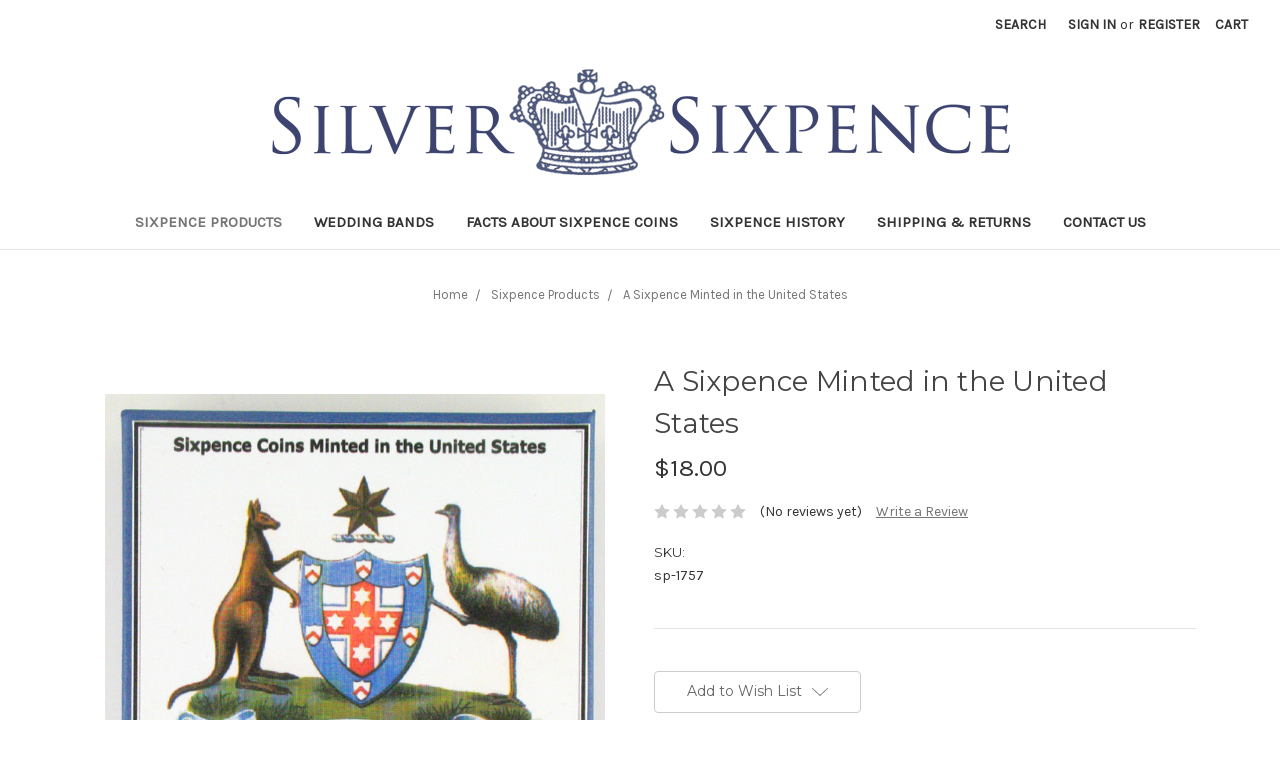

--- FILE ---
content_type: text/html; charset=UTF-8
request_url: https://silversixpence.com/a-sixpence-minted-in-the-united-states/
body_size: 12912
content:
<!DOCTYPE html>
<html class="no-js" lang="en">
    <head>
        <title>A Sixpence Minted in the United States</title>
        <link rel="dns-prefetch preconnect" href="https://cdn11.bigcommerce.com/s-crox6oyc4i" crossorigin><link rel="dns-prefetch preconnect" href="https://fonts.googleapis.com/" crossorigin><link rel="dns-prefetch preconnect" href="https://fonts.gstatic.com/" crossorigin>
        <meta property="product:price:amount" content="18" /><meta property="product:price:currency" content="USD" /><meta property="og:url" content="https://silversixpence.com/a-sixpence-minted-in-the-united-states/" /><meta property="og:site_name" content="Silversixpence" /><link rel='canonical' href='https://silversixpence.com/a-sixpence-minted-in-the-united-states/' /><meta name='platform' content='bigcommerce.stencil' /><meta property="og:type" content="product" />
<meta property="og:title" content="A Sixpence Minted in the United States" />
<meta property="og:image" content="https://cdn11.bigcommerce.com/s-crox6oyc4i/products/121/images/406/t-17-sixpence_australia__67455.1610651033.386.513.jpg?c=1" />
<meta property="og:availability" content="instock" />
<meta property="pinterest:richpins" content="enabled" />
        
         

        <link href="https://cdn11.bigcommerce.com/s-crox6oyc4i/product_images/favicon-sixpence.png" rel="shortcut icon">
        <meta name="viewport" content="width=device-width, initial-scale=1, maximum-scale=1">

        <script>
            document.documentElement.className = document.documentElement.className.replace('no-js', 'js');
        </script>
        <script>
            window.lazySizesConfig = window.lazySizesConfig || {};
            window.lazySizesConfig.loadMode = 1;
        </script>
        <script async src="https://cdn11.bigcommerce.com/s-crox6oyc4i/stencil/9ab29320-72d0-0138-d76f-0242ac11000a/e/afada950-7b62-0138-5b8d-0242ac11000b/dist/theme-bundle.head_async.js"></script>

        <link href="https://fonts.googleapis.com/css?family=Montserrat:700,500,400%7CKarla:400&display=swap" rel="stylesheet">
        <link data-stencil-stylesheet href="https://cdn11.bigcommerce.com/s-crox6oyc4i/stencil/9ab29320-72d0-0138-d76f-0242ac11000a/e/afada950-7b62-0138-5b8d-0242ac11000b/css/theme-fbacc650-aa9e-0138-7691-0242ac110009.css" rel="stylesheet">

        
<script type="text/javascript" src="https://checkout-sdk.bigcommerce.com/v1/loader.js" defer></script>
<script src="https://www.google.com/recaptcha/api.js" async defer></script>
<script type="text/javascript">
var BCData = {"product_attributes":{"sku":"sp-1757","upc":null,"mpn":null,"gtin":null,"weight":null,"base":true,"image":null,"price":{"without_tax":{"formatted":"$18.00","value":18,"currency":"USD"},"tax_label":"Tax"},"stock":null,"instock":true,"stock_message":null,"purchasable":false,"purchasing_message":"","call_for_price_message":null}};
</script>

<script nonce="">
(function () {
    var xmlHttp = new XMLHttpRequest();

    xmlHttp.open('POST', 'https://bes.gcp.data.bigcommerce.com/nobot');
    xmlHttp.setRequestHeader('Content-Type', 'application/json');
    xmlHttp.send('{"store_id":"1001096752","timezone_offset":"-5.0","timestamp":"2026-01-21T07:32:09.53085700Z","visit_id":"58f30a9c-5dd9-42bf-a631-b627c297beac","channel_id":1}');
})();
</script>

    </head>
    <body>
        <svg data-src="https://cdn11.bigcommerce.com/s-crox6oyc4i/stencil/9ab29320-72d0-0138-d76f-0242ac11000a/e/afada950-7b62-0138-5b8d-0242ac11000b/img/icon-sprite.svg" class="icons-svg-sprite"></svg>

        <header class="header" role="banner">
    <a href="#" class="mobileMenu-toggle" data-mobile-menu-toggle="menu">
        <span class="mobileMenu-toggleIcon">Toggle menu</span>
    </a>
    <nav class="navUser">
    
    <ul class="navUser-section navUser-section--alt">
        <li class="navUser-item">
            <a class="navUser-action navUser-item--compare" href="/compare" data-compare-nav>Compare <span class="countPill countPill--positive countPill--alt"></span></a>
        </li>
        <li class="navUser-item">
            <a class="navUser-action navUser-action--quickSearch" href="#" data-search="quickSearch" aria-controls="quickSearch" aria-expanded="false">Search</a>
        </li>
        <li class="navUser-item navUser-item--account">
                <a class="navUser-action" href="/login.php">Sign in</a>
                    <span class="navUser-or">or</span> <a class="navUser-action" href="/login.php?action=create_account">Register</a>
        </li>
        <li class="navUser-item navUser-item--cart">
            <a
                class="navUser-action"
                data-cart-preview
                data-dropdown="cart-preview-dropdown"
                data-options="align:right"
                href="/cart.php">
                <span class="navUser-item-cartLabel">Cart</span> <span class="countPill cart-quantity"></span>
            </a>

            <div class="dropdown-menu" id="cart-preview-dropdown" data-dropdown-content aria-hidden="true"></div>
        </li>
    </ul>
    <div class="dropdown dropdown--quickSearch" id="quickSearch" aria-hidden="true" tabindex="-1" data-prevent-quick-search-close>
        <div class="container">
    <form class="form" action="/search.php">
        <fieldset class="form-fieldset">
            <div class="form-field">
                <label class="is-srOnly" for="search_query">Search</label>
                <input class="form-input" data-search-quick name="search_query" id="search_query" data-error-message="Search field cannot be empty." placeholder="Search the store" autocomplete="off">
            </div>
        </fieldset>
    </form>
    <section class="quickSearchResults" data-bind="html: results"></section>
</div>
    </div>
</nav>

        <div class="header-logo header-logo--center">
            <a href="https://silversixpence.com/">
            <img class="header-logo-image-unknown-size" src="https://cdn11.bigcommerce.com/s-crox6oyc4i/images/stencil/original/sixpence-logo-750_1588870986__44654.original.png" alt="Silversixpence" title="Silversixpence">
</a>
        </div>
    <div class="navPages-container" id="menu" data-menu>
        <nav class="navPages">
    <div class="navPages-quickSearch">
        <div class="container">
    <form class="form" action="/search.php">
        <fieldset class="form-fieldset">
            <div class="form-field">
                <label class="is-srOnly" for="search_query">Search</label>
                <input class="form-input" data-search-quick name="search_query" id="search_query" data-error-message="Search field cannot be empty." placeholder="Search the store" autocomplete="off">
            </div>
        </fieldset>
    </form>
    <section class="quickSearchResults" data-bind="html: results"></section>
</div>
    </div>
    <ul class="navPages-list">
            <li class="navPages-item">
                <a class="navPages-action activePage" href="https://silversixpence.com/sixpence-products/">Sixpence Products</a>
            </li>
            <li class="navPages-item">
                <a class="navPages-action" href="https://silversixpence.com/wedding-bands/">Wedding Bands</a>
            </li>
                 <li class="navPages-item navPages-item-page">
                     <a class="navPages-action" href="https://silversixpence.com/facts-about-sixpence-coins/">Facts About Sixpence Coins</a>
                 </li>
                 <li class="navPages-item navPages-item-page">
                     <a class="navPages-action" href="https://silversixpence.com/sixpencehistory/">Sixpence History</a>
                 </li>
                 <li class="navPages-item navPages-item-page">
                     <a class="navPages-action" href="https://silversixpence.com/shipping-returns/">Shipping &amp; Returns</a>
                 </li>
                 <li class="navPages-item navPages-item-page">
                     <a class="navPages-action" href="https://silversixpence.com/contact-us/">Contact Us</a>
                 </li>
    </ul>
    <ul class="navPages-list navPages-list--user">
            <li class="navPages-item">
                <a class="navPages-action" href="/login.php">Sign in</a>
                    or <a class="navPages-action" href="/login.php?action=create_account">Register</a>
            </li>
    </ul>
</nav>
    </div>
</header>
<div data-content-region="header_bottom"></div>
        <div class="body" data-currency-code="USD">
     
    <div class="container">
            <ul class="breadcrumbs" itemscope itemtype="http://schema.org/BreadcrumbList">
            <li class="breadcrumb " itemprop="itemListElement" itemscope itemtype="http://schema.org/ListItem">
                    <a href="https://silversixpence.com/" class="breadcrumb-label" itemprop="item"><span itemprop="name">Home</span></a>
                <meta itemprop="position" content="1" />
            </li>
            <li class="breadcrumb " itemprop="itemListElement" itemscope itemtype="http://schema.org/ListItem">
                    <a href="https://silversixpence.com/sixpence-products/" class="breadcrumb-label" itemprop="item"><span itemprop="name">Sixpence Products</span></a>
                <meta itemprop="position" content="2" />
            </li>
            <li class="breadcrumb is-active" itemprop="itemListElement" itemscope itemtype="http://schema.org/ListItem">
                    <meta itemprop="item" content="https://silversixpence.com/a-sixpence-minted-in-the-united-states/">
                    <span class="breadcrumb-label" itemprop="name">A Sixpence Minted in the United States</span>
                <meta itemprop="position" content="3" />
            </li>
</ul>


    <div itemscope itemtype="http://schema.org/Product">
        <div class="productView" >

    <section class="productView-details">
        <div class="productView-product">
            <h1 class="productView-title" itemprop="name">A Sixpence Minted in the United States</h1>
            <div class="productView-price">
                    
        <div class="price-section price-section--withoutTax rrp-price--withoutTax" style="display: none;">
            MSRP:
            <span data-product-rrp-price-without-tax class="price price--rrp"> 
                
            </span>
        </div>
        <div class="price-section price-section--withoutTax non-sale-price--withoutTax" style="display: none;">
            Was:
            <span data-product-non-sale-price-without-tax class="price price--non-sale">
                
            </span>
        </div>
        <div class="price-section price-section--withoutTax" itemprop="offers" itemscope itemtype="http://schema.org/Offer">
            <span class="price-label" >
                
            </span>
            <span class="price-now-label" style="display: none;">
                Now:
            </span>
            <span data-product-price-without-tax class="price price--withoutTax">$18.00</span>
                <meta itemprop="availability" itemtype="http://schema.org/ItemAvailability"
                    content="http://schema.org/OutOfStock">
                <meta itemprop="itemCondition" itemtype="http://schema.org/OfferItemCondition" content="http://schema.org/Condition">
                <meta itemprop="priceCurrency" content="USD">
                <meta itemprop="url" content="https://silversixpence.com/a-sixpence-minted-in-the-united-states/">
                <div itemprop="priceSpecification" itemscope itemtype="http://schema.org/PriceSpecification">
                    <meta itemprop="price" content="18">
                    <meta itemprop="priceCurrency" content="USD">
                    <meta itemprop="valueAddedTaxIncluded" content="false">
                </div>
        </div>
         <div class="price-section price-section--saving price" style="display: none;">
                <span class="price">(You save</span>
                <span data-product-price-saved class="price price--saving">
                    
                </span>
                <span class="price">)</span>
         </div>
            </div>
            <div data-content-region="product_below_price"><div data-layout-id="3b7ebc2c-d094-48a2-8873-a13476e4cd48">       <div data-widget-id="26942ab9-2865-4d3b-b40a-18dea914e84a" data-placement-id="b09d4ae3-5225-4413-9ac1-843d56b1e1a3" data-placement-status="ACTIVE"><style media="screen">
  #banner-region- {
    display: block;
    width: 100%;
    max-width: 545px;
  }
</style>

<div id="banner-region-">
  <div data-pp-style-logo-position="left" data-pp-style-logo-type="inline" data-pp-style-text-color="black" data-pp-style-text-size="12" id="paypal-bt-proddetails-messaging-banner">
  </div>
  <script defer="" nonce="">
    (function () {
      // Price container with data-product-price-with-tax has bigger priority for product amount calculations
      const priceContainer = document.querySelector('[data-product-price-with-tax]')?.innerText
              ? document.querySelector('[data-product-price-with-tax]')
              : document.querySelector('[data-product-price-without-tax]');

      if (priceContainer) {
        renderMessageIfPossible();

        const config = {
          childList: true,    // Observe direct child elements
          subtree: true,      // Observe all descendants
          attributes: false,  // Do not observe attribute changes
        };

        const observer = new MutationObserver((mutationsList) => {
          if (mutationsList.length > 0) {
            renderMessageIfPossible();
          }
        });

        observer.observe(priceContainer, config);
      }

      function renderMessageIfPossible() {
        const amount = getPriceAmount(priceContainer.innerText)[0];

        if (amount) {
          renderMessage(amount);
        }
      }

      function getPriceAmount(text) {
        /*
         INFO:
         - extracts a string from a pattern: [number][separator][number][separator]...
           [separator] - any symbol but a digit, including whitespaces
         */
        const pattern = /\d+(?:[^\d]\d+)+(?!\d)/g;
        const matches = text.match(pattern);
        const results = [];

        // if there are no matches
        if (!matches?.length) {
          const amount = text.replace(/[^\d]/g, '');

          if (!amount) return results;

          results.push(amount);

          return results;
        }

        matches.forEach(str => {
          const sepIndexes = [];

          for (let i = 0; i < str.length; i++) {
            // find separator index and push to array
            if (!/\d/.test(str[i])) {
              sepIndexes.push(i);
            }
          }
          if (sepIndexes.length === 0) return;
          // assume the last separator is the decimal
          const decIndex = sepIndexes[sepIndexes.length - 1];

          // cut the substr to the separator with replacing non-digit chars
          const intSubstr = str.slice(0, decIndex).replace(/[^\d]/g, '');
          // cut the substr after the separator with replacing non-digit chars
          const decSubstr = str.slice(decIndex + 1).replace(/[^\d]/g, '');

          if (!intSubstr) return;

          const amount = decSubstr ? `${intSubstr}.${decSubstr}` : intSubstr;
          // to get floating point number
          const number = parseFloat(amount);

          if (!isNaN(number)) {
            results.push(String(number));
          }
        });

        return results;
      }

      function renderMessage(amount) {
        const messagesOptions = {
          amount,
          placement: 'product',
        };

        const paypalScriptParams = {
          'client-id': 'AQ3RkiNHQ53oodRlTz7z-9ETC9xQNUgOLHjVDII9sgnF19qLXJzOwShAxcFW7OT7pVEF5B9bwjIArOvE',
          components: ['messages'],
          'data-partner-attribution-id': '',
          'merchant-id': 'CREQD6UEN7N7Y',
          'data-namespace': 'paypalMessages'
        };

        if (!window.paypalMessages) {
          loadScript(paypalScriptParams).then(() => {
            window.paypalMessages.Messages(messagesOptions).render('#paypal-bt-proddetails-messaging-banner');
          });
        } else {
          window.paypalMessages.Messages(messagesOptions).render('#paypal-bt-proddetails-messaging-banner');
        }
      }

      function loadScript(paypalScriptParams) {
        return new Promise((resolve, reject) => {
          const script = document.createElement('script');
          script.type = 'text/javascript';
          script.src = 'https://unpkg.com/@paypal/paypal-js@3.1.6/dist/paypal.browser.min.js';
          script.integrity = 'sha384-ixafT4J9V4G5ltzIzhcmeyo1TvVbMf3eH73We7APYo338opA0FlgZ5VtBzMnMEEg';
          script.crossOrigin = 'anonymous';
          script.nonce = '';

          script.onload = () =>
            window.paypalLoadScript(paypalScriptParams).then(() => resolve());

          script.onerror = event => {
            reject(event);
          };

          document.head.appendChild(script);
        });
      }
    }());
  </script>
</div>
</div>
</div></div>
            <div class="productView-rating">
                            <span class="icon icon--ratingEmpty">
            <svg>
                <use xlink:href="#icon-star" />
            </svg>
        </span>
        <span class="icon icon--ratingEmpty">
            <svg>
                <use xlink:href="#icon-star" />
            </svg>
        </span>
        <span class="icon icon--ratingEmpty">
            <svg>
                <use xlink:href="#icon-star" />
            </svg>
        </span>
        <span class="icon icon--ratingEmpty">
            <svg>
                <use xlink:href="#icon-star" />
            </svg>
        </span>
        <span class="icon icon--ratingEmpty">
            <svg>
                <use xlink:href="#icon-star" />
            </svg>
        </span>
                    <span class="productView-reviewLink">
                            (No reviews yet)
                    </span>
                    <span class="productView-reviewLink">
                        <a href="https://silversixpence.com/a-sixpence-minted-in-the-united-states/"
                           data-reveal-id="modal-review-form">
                           Write a Review
                        </a>
                    </span>
                    <div id="modal-review-form" class="modal" data-reveal>
    
    
    
    
    <div class="modal-header">
        <h2 class="modal-header-title">Write a Review</h2>
        <a href="#" class="modal-close" aria-label="Close" role="button">
            <span aria-hidden="true">&#215;</span>
        </a>
    </div>
    <div class="modal-body">
        <div class="writeReview-productDetails">
            <div class="writeReview-productImage-container">
                <img src="https://cdn11.bigcommerce.com/s-crox6oyc4i/images/stencil/500x659/products/121/406/t-17-sixpence_australia__67455.1610651033.jpg?c=1" alt="Australian sixpence" title="Australian sixpence" data-sizes="auto"
    srcset="https://cdn11.bigcommerce.com/s-crox6oyc4i/images/stencil/80w/products/121/406/t-17-sixpence_australia__67455.1610651033.jpg?c=1"
data-srcset="https://cdn11.bigcommerce.com/s-crox6oyc4i/images/stencil/80w/products/121/406/t-17-sixpence_australia__67455.1610651033.jpg?c=1 80w, https://cdn11.bigcommerce.com/s-crox6oyc4i/images/stencil/160w/products/121/406/t-17-sixpence_australia__67455.1610651033.jpg?c=1 160w, https://cdn11.bigcommerce.com/s-crox6oyc4i/images/stencil/320w/products/121/406/t-17-sixpence_australia__67455.1610651033.jpg?c=1 320w, https://cdn11.bigcommerce.com/s-crox6oyc4i/images/stencil/640w/products/121/406/t-17-sixpence_australia__67455.1610651033.jpg?c=1 640w, https://cdn11.bigcommerce.com/s-crox6oyc4i/images/stencil/960w/products/121/406/t-17-sixpence_australia__67455.1610651033.jpg?c=1 960w, https://cdn11.bigcommerce.com/s-crox6oyc4i/images/stencil/1280w/products/121/406/t-17-sixpence_australia__67455.1610651033.jpg?c=1 1280w, https://cdn11.bigcommerce.com/s-crox6oyc4i/images/stencil/1920w/products/121/406/t-17-sixpence_australia__67455.1610651033.jpg?c=1 1920w, https://cdn11.bigcommerce.com/s-crox6oyc4i/images/stencil/2560w/products/121/406/t-17-sixpence_australia__67455.1610651033.jpg?c=1 2560w"

class="lazyload"

 />
            </div>
            <h6 class="product-brand"></h6>
            <h5 class="product-title">A Sixpence Minted in the United States</h5>
        </div>
        <form class="form writeReview-form" action="/postreview.php" method="post">
            <fieldset class="form-fieldset">
                <div class="form-field">
                    <label class="form-label" for="rating-rate">Rating
                        <small>Required</small>
                    </label>
                    <!-- Stars -->
                    <!-- TODO: Review Stars need to be componentised, both for display and input -->
                    <select id="rating-rate" class="form-select" name="revrating">
                        <option value="">Select Rating</option>
                                <option value="1">1 star (worst)</option>
                                <option value="2">2 stars</option>
                                <option value="3">3 stars (average)</option>
                                <option value="4">4 stars</option>
                                <option value="5">5 stars (best)</option>
                    </select>
                </div>

                <!-- Name -->
                    <div class="form-field" id="revfromname" data-validation="" >
    <label class="form-label" for="revfromname_input">Name
        
    </label>
    <input type="text" id="revfromname_input" data-label="Name" name="revfromname"   class="form-input" aria-required=""  >
</div>

                    <!-- Email -->
                        <div class="form-field" id="email" data-validation="" >
    <label class="form-label" for="email_input">Email
        <small>Required</small>
    </label>
    <input type="text" id="email_input" data-label="Email" name="email"   class="form-input" aria-required="false"  >
</div>

                <!-- Review Subject -->
                <div class="form-field" id="revtitle" data-validation="" >
    <label class="form-label" for="revtitle_input">Review Subject
        <small>Required</small>
    </label>
    <input type="text" id="revtitle_input" data-label="Review Subject" name="revtitle"   class="form-input" aria-required="true"  >
</div>

                <!-- Comments -->
                <div class="form-field" id="revtext" data-validation="">
    <label class="form-label" for="revtext_input">Comments
            <small>Required</small>
    </label>
    <textarea name="revtext" id="revtext_input" data-label="Comments" rows="" aria-required="true" class="form-input" ></textarea>
</div>

                <div class="g-recaptcha" data-sitekey="6LcjX0sbAAAAACp92-MNpx66FT4pbIWh-FTDmkkz"></div><br/>

                <div class="form-field">
                    <input type="submit" class="button button--primary"
                           value="Submit Review">
                </div>
                <input type="hidden" name="product_id" value="121">
                <input type="hidden" name="action" value="post_review">
                
            </fieldset>
        </form>
    </div>
</div>
            </div>
            
            <dl class="productView-info">
                <dt class="productView-info-name sku-label">SKU:</dt>
                <dd class="productView-info-value" data-product-sku itemprop="sku">sp-1757</dd>
                <dt class="productView-info-name upc-label" style="display: none;">UPC:</dt>
                <dd class="productView-info-value" data-product-upc></dd>
                    
                    

                    <div class="productView-info-bulkPricing">
                                            </div>

            </dl>
        </div>
    </section>

    <section class="productView-images" data-image-gallery>
        <figure class="productView-image"
                data-image-gallery-main
                data-zoom-image="https://cdn11.bigcommerce.com/s-crox6oyc4i/images/stencil/1280x1280/products/121/406/t-17-sixpence_australia__67455.1610651033.jpg?c=1"
                >
            <div class="productView-img-container">
                    <a href="https://cdn11.bigcommerce.com/s-crox6oyc4i/images/stencil/1280x1280/products/121/406/t-17-sixpence_australia__67455.1610651033.jpg?c=1"
                        target="_blank" itemprop="image">
                <img src="https://cdn11.bigcommerce.com/s-crox6oyc4i/images/stencil/500x659/products/121/406/t-17-sixpence_australia__67455.1610651033.jpg?c=1" alt="Australian sixpence" title="Australian sixpence" data-sizes="auto"
    srcset="https://cdn11.bigcommerce.com/s-crox6oyc4i/images/stencil/80w/products/121/406/t-17-sixpence_australia__67455.1610651033.jpg?c=1"
data-srcset="https://cdn11.bigcommerce.com/s-crox6oyc4i/images/stencil/80w/products/121/406/t-17-sixpence_australia__67455.1610651033.jpg?c=1 80w, https://cdn11.bigcommerce.com/s-crox6oyc4i/images/stencil/160w/products/121/406/t-17-sixpence_australia__67455.1610651033.jpg?c=1 160w, https://cdn11.bigcommerce.com/s-crox6oyc4i/images/stencil/320w/products/121/406/t-17-sixpence_australia__67455.1610651033.jpg?c=1 320w, https://cdn11.bigcommerce.com/s-crox6oyc4i/images/stencil/640w/products/121/406/t-17-sixpence_australia__67455.1610651033.jpg?c=1 640w, https://cdn11.bigcommerce.com/s-crox6oyc4i/images/stencil/960w/products/121/406/t-17-sixpence_australia__67455.1610651033.jpg?c=1 960w, https://cdn11.bigcommerce.com/s-crox6oyc4i/images/stencil/1280w/products/121/406/t-17-sixpence_australia__67455.1610651033.jpg?c=1 1280w, https://cdn11.bigcommerce.com/s-crox6oyc4i/images/stencil/1920w/products/121/406/t-17-sixpence_australia__67455.1610651033.jpg?c=1 1920w, https://cdn11.bigcommerce.com/s-crox6oyc4i/images/stencil/2560w/products/121/406/t-17-sixpence_australia__67455.1610651033.jpg?c=1 2560w"

class="lazyload productView-image--default"

data-main-image />
                    </a>
            </div>
        </figure>
        <ul class="productView-thumbnails">
                <li class="productView-thumbnail">
                    <a
                        class="productView-thumbnail-link"
                        href="https://cdn11.bigcommerce.com/s-crox6oyc4i/images/stencil/1280x1280/products/121/406/t-17-sixpence_australia__67455.1610651033.jpg?c=1"
                        data-image-gallery-item
                        data-image-gallery-new-image-url="https://cdn11.bigcommerce.com/s-crox6oyc4i/images/stencil/500x659/products/121/406/t-17-sixpence_australia__67455.1610651033.jpg?c=1"
                        data-image-gallery-new-image-srcset="https://cdn11.bigcommerce.com/s-crox6oyc4i/images/stencil/80w/products/121/406/t-17-sixpence_australia__67455.1610651033.jpg?c=1 80w, https://cdn11.bigcommerce.com/s-crox6oyc4i/images/stencil/160w/products/121/406/t-17-sixpence_australia__67455.1610651033.jpg?c=1 160w, https://cdn11.bigcommerce.com/s-crox6oyc4i/images/stencil/320w/products/121/406/t-17-sixpence_australia__67455.1610651033.jpg?c=1 320w, https://cdn11.bigcommerce.com/s-crox6oyc4i/images/stencil/640w/products/121/406/t-17-sixpence_australia__67455.1610651033.jpg?c=1 640w, https://cdn11.bigcommerce.com/s-crox6oyc4i/images/stencil/960w/products/121/406/t-17-sixpence_australia__67455.1610651033.jpg?c=1 960w, https://cdn11.bigcommerce.com/s-crox6oyc4i/images/stencil/1280w/products/121/406/t-17-sixpence_australia__67455.1610651033.jpg?c=1 1280w, https://cdn11.bigcommerce.com/s-crox6oyc4i/images/stencil/1920w/products/121/406/t-17-sixpence_australia__67455.1610651033.jpg?c=1 1920w, https://cdn11.bigcommerce.com/s-crox6oyc4i/images/stencil/2560w/products/121/406/t-17-sixpence_australia__67455.1610651033.jpg?c=1 2560w"
                        data-image-gallery-zoom-image-url="https://cdn11.bigcommerce.com/s-crox6oyc4i/images/stencil/1280x1280/products/121/406/t-17-sixpence_australia__67455.1610651033.jpg?c=1"
                    >
                    <img src="https://cdn11.bigcommerce.com/s-crox6oyc4i/images/stencil/50x50/products/121/406/t-17-sixpence_australia__67455.1610651033.jpg?c=1" alt="Australian sixpence" title="Australian sixpence" data-sizes="auto"
    srcset="https://cdn11.bigcommerce.com/s-crox6oyc4i/images/stencil/80w/products/121/406/t-17-sixpence_australia__67455.1610651033.jpg?c=1"
data-srcset="https://cdn11.bigcommerce.com/s-crox6oyc4i/images/stencil/80w/products/121/406/t-17-sixpence_australia__67455.1610651033.jpg?c=1 80w, https://cdn11.bigcommerce.com/s-crox6oyc4i/images/stencil/160w/products/121/406/t-17-sixpence_australia__67455.1610651033.jpg?c=1 160w, https://cdn11.bigcommerce.com/s-crox6oyc4i/images/stencil/320w/products/121/406/t-17-sixpence_australia__67455.1610651033.jpg?c=1 320w, https://cdn11.bigcommerce.com/s-crox6oyc4i/images/stencil/640w/products/121/406/t-17-sixpence_australia__67455.1610651033.jpg?c=1 640w, https://cdn11.bigcommerce.com/s-crox6oyc4i/images/stencil/960w/products/121/406/t-17-sixpence_australia__67455.1610651033.jpg?c=1 960w, https://cdn11.bigcommerce.com/s-crox6oyc4i/images/stencil/1280w/products/121/406/t-17-sixpence_australia__67455.1610651033.jpg?c=1 1280w, https://cdn11.bigcommerce.com/s-crox6oyc4i/images/stencil/1920w/products/121/406/t-17-sixpence_australia__67455.1610651033.jpg?c=1 1920w, https://cdn11.bigcommerce.com/s-crox6oyc4i/images/stencil/2560w/products/121/406/t-17-sixpence_australia__67455.1610651033.jpg?c=1 2560w"

class="lazyload"

 />
                    </a>
                </li>
                <li class="productView-thumbnail">
                    <a
                        class="productView-thumbnail-link"
                        href="https://cdn11.bigcommerce.com/s-crox6oyc4i/images/stencil/1280x1280/products/121/404/t-17_sixpence_reverse__38143.1610651033.jpg?c=1"
                        data-image-gallery-item
                        data-image-gallery-new-image-url="https://cdn11.bigcommerce.com/s-crox6oyc4i/images/stencil/500x659/products/121/404/t-17_sixpence_reverse__38143.1610651033.jpg?c=1"
                        data-image-gallery-new-image-srcset="https://cdn11.bigcommerce.com/s-crox6oyc4i/images/stencil/80w/products/121/404/t-17_sixpence_reverse__38143.1610651033.jpg?c=1 80w, https://cdn11.bigcommerce.com/s-crox6oyc4i/images/stencil/160w/products/121/404/t-17_sixpence_reverse__38143.1610651033.jpg?c=1 160w, https://cdn11.bigcommerce.com/s-crox6oyc4i/images/stencil/320w/products/121/404/t-17_sixpence_reverse__38143.1610651033.jpg?c=1 320w, https://cdn11.bigcommerce.com/s-crox6oyc4i/images/stencil/640w/products/121/404/t-17_sixpence_reverse__38143.1610651033.jpg?c=1 640w, https://cdn11.bigcommerce.com/s-crox6oyc4i/images/stencil/960w/products/121/404/t-17_sixpence_reverse__38143.1610651033.jpg?c=1 960w, https://cdn11.bigcommerce.com/s-crox6oyc4i/images/stencil/1280w/products/121/404/t-17_sixpence_reverse__38143.1610651033.jpg?c=1 1280w, https://cdn11.bigcommerce.com/s-crox6oyc4i/images/stencil/1920w/products/121/404/t-17_sixpence_reverse__38143.1610651033.jpg?c=1 1920w, https://cdn11.bigcommerce.com/s-crox6oyc4i/images/stencil/2560w/products/121/404/t-17_sixpence_reverse__38143.1610651033.jpg?c=1 2560w"
                        data-image-gallery-zoom-image-url="https://cdn11.bigcommerce.com/s-crox6oyc4i/images/stencil/1280x1280/products/121/404/t-17_sixpence_reverse__38143.1610651033.jpg?c=1"
                    >
                    <img src="https://cdn11.bigcommerce.com/s-crox6oyc4i/images/stencil/50x50/products/121/404/t-17_sixpence_reverse__38143.1610651033.jpg?c=1" alt="Australian sixpence coin" title="Australian sixpence coin" data-sizes="auto"
    srcset="https://cdn11.bigcommerce.com/s-crox6oyc4i/images/stencil/80w/products/121/404/t-17_sixpence_reverse__38143.1610651033.jpg?c=1"
data-srcset="https://cdn11.bigcommerce.com/s-crox6oyc4i/images/stencil/80w/products/121/404/t-17_sixpence_reverse__38143.1610651033.jpg?c=1 80w, https://cdn11.bigcommerce.com/s-crox6oyc4i/images/stencil/160w/products/121/404/t-17_sixpence_reverse__38143.1610651033.jpg?c=1 160w, https://cdn11.bigcommerce.com/s-crox6oyc4i/images/stencil/320w/products/121/404/t-17_sixpence_reverse__38143.1610651033.jpg?c=1 320w, https://cdn11.bigcommerce.com/s-crox6oyc4i/images/stencil/640w/products/121/404/t-17_sixpence_reverse__38143.1610651033.jpg?c=1 640w, https://cdn11.bigcommerce.com/s-crox6oyc4i/images/stencil/960w/products/121/404/t-17_sixpence_reverse__38143.1610651033.jpg?c=1 960w, https://cdn11.bigcommerce.com/s-crox6oyc4i/images/stencil/1280w/products/121/404/t-17_sixpence_reverse__38143.1610651033.jpg?c=1 1280w, https://cdn11.bigcommerce.com/s-crox6oyc4i/images/stencil/1920w/products/121/404/t-17_sixpence_reverse__38143.1610651033.jpg?c=1 1920w, https://cdn11.bigcommerce.com/s-crox6oyc4i/images/stencil/2560w/products/121/404/t-17_sixpence_reverse__38143.1610651033.jpg?c=1 2560w"

class="lazyload"

 />
                    </a>
                </li>
                <li class="productView-thumbnail">
                    <a
                        class="productView-thumbnail-link"
                        href="https://cdn11.bigcommerce.com/s-crox6oyc4i/images/stencil/1280x1280/products/121/405/t-17-sixpence_front__18365.1610651033.jpg?c=1"
                        data-image-gallery-item
                        data-image-gallery-new-image-url="https://cdn11.bigcommerce.com/s-crox6oyc4i/images/stencil/500x659/products/121/405/t-17-sixpence_front__18365.1610651033.jpg?c=1"
                        data-image-gallery-new-image-srcset="https://cdn11.bigcommerce.com/s-crox6oyc4i/images/stencil/80w/products/121/405/t-17-sixpence_front__18365.1610651033.jpg?c=1 80w, https://cdn11.bigcommerce.com/s-crox6oyc4i/images/stencil/160w/products/121/405/t-17-sixpence_front__18365.1610651033.jpg?c=1 160w, https://cdn11.bigcommerce.com/s-crox6oyc4i/images/stencil/320w/products/121/405/t-17-sixpence_front__18365.1610651033.jpg?c=1 320w, https://cdn11.bigcommerce.com/s-crox6oyc4i/images/stencil/640w/products/121/405/t-17-sixpence_front__18365.1610651033.jpg?c=1 640w, https://cdn11.bigcommerce.com/s-crox6oyc4i/images/stencil/960w/products/121/405/t-17-sixpence_front__18365.1610651033.jpg?c=1 960w, https://cdn11.bigcommerce.com/s-crox6oyc4i/images/stencil/1280w/products/121/405/t-17-sixpence_front__18365.1610651033.jpg?c=1 1280w, https://cdn11.bigcommerce.com/s-crox6oyc4i/images/stencil/1920w/products/121/405/t-17-sixpence_front__18365.1610651033.jpg?c=1 1920w, https://cdn11.bigcommerce.com/s-crox6oyc4i/images/stencil/2560w/products/121/405/t-17-sixpence_front__18365.1610651033.jpg?c=1 2560w"
                        data-image-gallery-zoom-image-url="https://cdn11.bigcommerce.com/s-crox6oyc4i/images/stencil/1280x1280/products/121/405/t-17-sixpence_front__18365.1610651033.jpg?c=1"
                    >
                    <img src="https://cdn11.bigcommerce.com/s-crox6oyc4i/images/stencil/50x50/products/121/405/t-17-sixpence_front__18365.1610651033.jpg?c=1" alt="sixpence coin from Australia" title="sixpence coin from Australia" data-sizes="auto"
    srcset="https://cdn11.bigcommerce.com/s-crox6oyc4i/images/stencil/80w/products/121/405/t-17-sixpence_front__18365.1610651033.jpg?c=1"
data-srcset="https://cdn11.bigcommerce.com/s-crox6oyc4i/images/stencil/80w/products/121/405/t-17-sixpence_front__18365.1610651033.jpg?c=1 80w, https://cdn11.bigcommerce.com/s-crox6oyc4i/images/stencil/160w/products/121/405/t-17-sixpence_front__18365.1610651033.jpg?c=1 160w, https://cdn11.bigcommerce.com/s-crox6oyc4i/images/stencil/320w/products/121/405/t-17-sixpence_front__18365.1610651033.jpg?c=1 320w, https://cdn11.bigcommerce.com/s-crox6oyc4i/images/stencil/640w/products/121/405/t-17-sixpence_front__18365.1610651033.jpg?c=1 640w, https://cdn11.bigcommerce.com/s-crox6oyc4i/images/stencil/960w/products/121/405/t-17-sixpence_front__18365.1610651033.jpg?c=1 960w, https://cdn11.bigcommerce.com/s-crox6oyc4i/images/stencil/1280w/products/121/405/t-17-sixpence_front__18365.1610651033.jpg?c=1 1280w, https://cdn11.bigcommerce.com/s-crox6oyc4i/images/stencil/1920w/products/121/405/t-17-sixpence_front__18365.1610651033.jpg?c=1 1920w, https://cdn11.bigcommerce.com/s-crox6oyc4i/images/stencil/2560w/products/121/405/t-17-sixpence_front__18365.1610651033.jpg?c=1 2560w"

class="lazyload"

 />
                    </a>
                </li>
        </ul>
    </section>

    <section class="productView-details">
        <div class="productView-options">
            <form class="form" method="post" action="" enctype="multipart/form-data"
                  data-cart-item-add>
                <input type="hidden" name="action" value="add">
                <input type="hidden" name="product_id" value="121"/>
                <div data-product-option-change style="display:none;">
                </div>
                <div class="form-field form-field--stock u-hiddenVisually">
                    <label class="form-label form-label--alternate">
                        Current Stock:
                        <span data-product-stock></span>
                    </label>
                </div>
            </form>
                <form action="/wishlist.php?action=add&amp;product_id=121" class="form form-wishlist form-action" data-wishlist-add method="post">
    <a aria-controls="wishlist-dropdown" aria-expanded="false" class="button dropdown-menu-button" data-dropdown="wishlist-dropdown">
        <span>Add to Wish List</span>
        <i aria-hidden="true" class="icon">
            <svg>
                <use xlink:href="#icon-chevron-down" />
            </svg>
        </i>
    </a>
    <ul aria-hidden="true" class="dropdown-menu" data-dropdown-content id="wishlist-dropdown" tabindex="-1">
        
        <li>
            <input class="button" type="submit" value="Add to My Wish List">
        </li>
        <li>
            <a data-wishlist class="button" href="/wishlist.php?action=addwishlist&product_id=121">Create New Wish List</a>
        </li>
    </ul>
</form>
        </div>
            <div class="addthis_toolbox addthis_32x32_style" addthis:url=""
         addthis:title="">
        <ul class="socialLinks">
                <li class="socialLinks-item socialLinks-item--facebook">
                    <a class="addthis_button_facebook icon icon--facebook" >
                            <svg>
                                <use xlink:href="#icon-facebook"/>
                            </svg>
                    </a>
                </li>
                <li class="socialLinks-item socialLinks-item--email">
                    <a class="addthis_button_email icon icon--email" >
                            <svg>
                                <use xlink:href="#icon-envelope"/>
                            </svg>
                    </a>
                </li>
                <li class="socialLinks-item socialLinks-item--print">
                    <a class="addthis_button_print icon icon--print" >
                            <svg>
                                <use xlink:href="#icon-print"/>
                            </svg>
                    </a>
                </li>
                <li class="socialLinks-item socialLinks-item--twitter">
                    <a class="addthis_button_twitter icon icon--twitter" >
                            <svg>
                                <use xlink:href="#icon-twitter"/>
                            </svg>
                    </a>
                </li>
                <li class="socialLinks-item socialLinks-item--pinterest">
                    <a class="addthis_button_pinterest icon icon--pinterest" >
                            <svg>
                                <use xlink:href="#icon-pinterest"/>
                            </svg>
                                            </a>
                </li>
        </ul>
        <script type="text/javascript"
                defer src="//s7.addthis.com/js/300/addthis_widget.js#pubid=ra-4e94ed470ee51e32"></script>
        <script>  
            window.addEventListener('DOMContentLoaded', function() {
                if (typeof(addthis) === "object") {
                    addthis.toolbox('.addthis_toolbox');
                }
            });
        </script>
    </div>
    </section>

    <article class="productView-description" itemprop="description">
            <ul class="tabs" data-tab>
    <li class="tab is-active">
        <a class="tab-title" href="#tab-description">Description</a>
    </li>
</ul>
<div class="tabs-contents">
    <div class="tab-content is-active" id="tab-description">
        <p>During World War II the minting of coins took secondary importance to military needs. As an example in the United States the metal nickel was a strategic war material so it was taken out of our "nickels" and replaced with silver between 1942-1945.</p>
<p>In Australia, one of the countries still using sixpence coins at the time, production at the mints in Sydney and Melbourne could not keep up with the demand for coins. In an agreement between governments, the mints at Denver, Colorado and San Francisco, California were utilized to strike sterling silver sixpences for our Australian allies during the war years of 1942-1944 . These scarce American made wartime sixpences can be identified by the letters D for Denver and S for San Francisco just over the date on the coins. These nearly uncirculated coins were put away by a collector in Australia in the 1940's.</p>
<p>Your Australian silver sixpence, all of which are over 75 years old, will arrive in an attractive gift box complete with a description of this scarce treasure from "down under". <br /><br /></p>
    </div>
</div>
    </article>
</div>

<div id="previewModal" class="modal modal--large" data-reveal>
    <a href="#" class="modal-close" aria-label="Close" role="button">
        <span aria-hidden="true">&#215;</span>
    </a>
    <div class="modal-content"></div>
    <div class="loadingOverlay"></div>
</div>

        <div data-content-region="product_below_content"></div>


            
        <ul class="tabs" data-tab role="tablist">
        <li class="tab is-active" role="presentational">
            <a class="tab-title" href="#tab-related" role="tab" tabindex="0" aria-selected="true" controls="tab-related">Related Products</a>
        </li>
</ul>

<div class="tabs-contents">
    <div role="tabpanel" aria-hidden="false" class="tab-content has-jsContent is-active" id="tab-related">
            <section class="productCarousel"
    data-list-name=""
    data-slick='{
        "dots": true,
        "infinite": false,
        "mobileFirst": true,
        "slidesToShow": 2,
        "slidesToScroll": 2,
        "responsive": [
            {
                "breakpoint": 800,
                "settings": {
                    "slidesToShow": 6,
                    "slidesToScroll": 3
                }
            },
            {
                "breakpoint": 550,
                "settings": {
                    "slidesToShow": 3,
                    "slidesToScroll": 3
                }
            }
        ]
    }'
>
    <div class="productCarousel-slide">
        <article class="card " >
    <figure class="card-figure">
        <a href="https://silversixpence.com/a-lucky-irish-sixpence/" >
            <div class="card-img-container">
                <img src="https://cdn11.bigcommerce.com/s-crox6oyc4i/images/stencil/500x659/products/116/417/amazon-irish-card-2019__22671.1607791947.jpg?c=1" alt="irish sixpence wedding coin" title="irish sixpence wedding coin" data-sizes="auto"
    srcset="https://cdn11.bigcommerce.com/s-crox6oyc4i/images/stencil/80w/products/116/417/amazon-irish-card-2019__22671.1607791947.jpg?c=1"
data-srcset="https://cdn11.bigcommerce.com/s-crox6oyc4i/images/stencil/80w/products/116/417/amazon-irish-card-2019__22671.1607791947.jpg?c=1 80w, https://cdn11.bigcommerce.com/s-crox6oyc4i/images/stencil/160w/products/116/417/amazon-irish-card-2019__22671.1607791947.jpg?c=1 160w, https://cdn11.bigcommerce.com/s-crox6oyc4i/images/stencil/320w/products/116/417/amazon-irish-card-2019__22671.1607791947.jpg?c=1 320w, https://cdn11.bigcommerce.com/s-crox6oyc4i/images/stencil/640w/products/116/417/amazon-irish-card-2019__22671.1607791947.jpg?c=1 640w, https://cdn11.bigcommerce.com/s-crox6oyc4i/images/stencil/960w/products/116/417/amazon-irish-card-2019__22671.1607791947.jpg?c=1 960w, https://cdn11.bigcommerce.com/s-crox6oyc4i/images/stencil/1280w/products/116/417/amazon-irish-card-2019__22671.1607791947.jpg?c=1 1280w, https://cdn11.bigcommerce.com/s-crox6oyc4i/images/stencil/1920w/products/116/417/amazon-irish-card-2019__22671.1607791947.jpg?c=1 1920w, https://cdn11.bigcommerce.com/s-crox6oyc4i/images/stencil/2560w/products/116/417/amazon-irish-card-2019__22671.1607791947.jpg?c=1 2560w"

class="lazyload card-image"

 />
            </div>
        </a>

        <figcaption class="card-figcaption">
            <div class="card-figcaption-body">
                            <a class="button button--small card-figcaption-button quickview" data-product-id="116">Quick view</a>
            </div>
        </figcaption>
    </figure>
    <div class="card-body">
        <h4 class="card-title">
            <a href="https://silversixpence.com/a-lucky-irish-sixpence/" >A Lucky Irish Sixpence</a>
        </h4>

        <div class="card-text" data-test-info-type="price">
                
        <div class="price-section price-section--withoutTax rrp-price--withoutTax" style="display: none;">
            MSRP:
            <span data-product-rrp-price-without-tax class="price price--rrp"> 
                
            </span>
        </div>
        <div class="price-section price-section--withoutTax non-sale-price--withoutTax" style="display: none;">
            Was:
            <span data-product-non-sale-price-without-tax class="price price--non-sale">
                
            </span>
        </div>
        <div class="price-section price-section--withoutTax" >
            <span class="price-label" >
                
            </span>
            <span class="price-now-label" style="display: none;">
                Now:
            </span>
            <span data-product-price-without-tax class="price price--withoutTax">$10.95</span>
        </div>
        </div>
            </div>
</article>
    </div>
    <div class="productCarousel-slide">
        <article class="card " >
    <figure class="card-figure">
        <a href="https://silversixpence.com/a-classic-sixpence-from-the-days-of-the-penny-arcade/" >
            <div class="card-img-container">
                <img src="https://cdn11.bigcommerce.com/s-crox6oyc4i/images/stencil/500x659/products/117/394/rolled_back_1__43214.1589230339.jpg?c=1" alt="A Classic Sixpence from the Days of the Penny Arcade" title="A Classic Sixpence from the Days of the Penny Arcade" data-sizes="auto"
    srcset="https://cdn11.bigcommerce.com/s-crox6oyc4i/images/stencil/80w/products/117/394/rolled_back_1__43214.1589230339.jpg?c=1"
data-srcset="https://cdn11.bigcommerce.com/s-crox6oyc4i/images/stencil/80w/products/117/394/rolled_back_1__43214.1589230339.jpg?c=1 80w, https://cdn11.bigcommerce.com/s-crox6oyc4i/images/stencil/160w/products/117/394/rolled_back_1__43214.1589230339.jpg?c=1 160w, https://cdn11.bigcommerce.com/s-crox6oyc4i/images/stencil/320w/products/117/394/rolled_back_1__43214.1589230339.jpg?c=1 320w, https://cdn11.bigcommerce.com/s-crox6oyc4i/images/stencil/640w/products/117/394/rolled_back_1__43214.1589230339.jpg?c=1 640w, https://cdn11.bigcommerce.com/s-crox6oyc4i/images/stencil/960w/products/117/394/rolled_back_1__43214.1589230339.jpg?c=1 960w, https://cdn11.bigcommerce.com/s-crox6oyc4i/images/stencil/1280w/products/117/394/rolled_back_1__43214.1589230339.jpg?c=1 1280w, https://cdn11.bigcommerce.com/s-crox6oyc4i/images/stencil/1920w/products/117/394/rolled_back_1__43214.1589230339.jpg?c=1 1920w, https://cdn11.bigcommerce.com/s-crox6oyc4i/images/stencil/2560w/products/117/394/rolled_back_1__43214.1589230339.jpg?c=1 2560w"

class="lazyload card-image"

 />
            </div>
        </a>

        <figcaption class="card-figcaption">
            <div class="card-figcaption-body">
                            <a class="button button--small card-figcaption-button quickview" data-product-id="117">Quick view</a>
            </div>
        </figcaption>
    </figure>
    <div class="card-body">
        <h4 class="card-title">
            <a href="https://silversixpence.com/a-classic-sixpence-from-the-days-of-the-penny-arcade/" >A Classic Sixpence from the Days of the Penny Arcade</a>
        </h4>

        <div class="card-text" data-test-info-type="price">
                
        <div class="price-section price-section--withoutTax rrp-price--withoutTax" style="display: none;">
            MSRP:
            <span data-product-rrp-price-without-tax class="price price--rrp"> 
                
            </span>
        </div>
        <div class="price-section price-section--withoutTax non-sale-price--withoutTax" style="display: none;">
            Was:
            <span data-product-non-sale-price-without-tax class="price price--non-sale">
                
            </span>
        </div>
        <div class="price-section price-section--withoutTax" >
            <span class="price-label" >
                
            </span>
            <span class="price-now-label" style="display: none;">
                Now:
            </span>
            <span data-product-price-without-tax class="price price--withoutTax">$18.00</span>
        </div>
        </div>
            </div>
</article>
    </div>
    <div class="productCarousel-slide">
        <article class="card " >
    <figure class="card-figure">
        <a href="https://silversixpence.com/the-scarce-golden-jubilee-sixpence-of-queen-victoria/" >
            <div class="card-img-container">
                <img src="https://cdn11.bigcommerce.com/s-crox6oyc4i/images/stencil/500x659/products/125/414/six-3__98208.1712679633.jpg?c=1" alt="Queen Victoria sixpence coin" title="Queen Victoria sixpence coin" data-sizes="auto"
    srcset="https://cdn11.bigcommerce.com/s-crox6oyc4i/images/stencil/80w/products/125/414/six-3__98208.1712679633.jpg?c=1"
data-srcset="https://cdn11.bigcommerce.com/s-crox6oyc4i/images/stencil/80w/products/125/414/six-3__98208.1712679633.jpg?c=1 80w, https://cdn11.bigcommerce.com/s-crox6oyc4i/images/stencil/160w/products/125/414/six-3__98208.1712679633.jpg?c=1 160w, https://cdn11.bigcommerce.com/s-crox6oyc4i/images/stencil/320w/products/125/414/six-3__98208.1712679633.jpg?c=1 320w, https://cdn11.bigcommerce.com/s-crox6oyc4i/images/stencil/640w/products/125/414/six-3__98208.1712679633.jpg?c=1 640w, https://cdn11.bigcommerce.com/s-crox6oyc4i/images/stencil/960w/products/125/414/six-3__98208.1712679633.jpg?c=1 960w, https://cdn11.bigcommerce.com/s-crox6oyc4i/images/stencil/1280w/products/125/414/six-3__98208.1712679633.jpg?c=1 1280w, https://cdn11.bigcommerce.com/s-crox6oyc4i/images/stencil/1920w/products/125/414/six-3__98208.1712679633.jpg?c=1 1920w, https://cdn11.bigcommerce.com/s-crox6oyc4i/images/stencil/2560w/products/125/414/six-3__98208.1712679633.jpg?c=1 2560w"

class="lazyload card-image"

 />
            </div>
        </a>

        <figcaption class="card-figcaption">
            <div class="card-figcaption-body">
                            <a class="button button--small card-figcaption-button quickview" data-product-id="125">Quick view</a>
            </div>
        </figcaption>
    </figure>
    <div class="card-body">
        <h4 class="card-title">
            <a href="https://silversixpence.com/the-scarce-golden-jubilee-sixpence-of-queen-victoria/" >The Scarce Golden Jubilee Sixpence of Queen Victoria</a>
        </h4>

        <div class="card-text" data-test-info-type="price">
                
        <div class="price-section price-section--withoutTax rrp-price--withoutTax" style="display: none;">
            MSRP:
            <span data-product-rrp-price-without-tax class="price price--rrp"> 
                
            </span>
        </div>
        <div class="price-section price-section--withoutTax non-sale-price--withoutTax" style="display: none;">
            Was:
            <span data-product-non-sale-price-without-tax class="price price--non-sale">
                
            </span>
        </div>
        <div class="price-section price-section--withoutTax" >
            <span class="price-label" >
                
            </span>
            <span class="price-now-label" style="display: none;">
                Now:
            </span>
            <span data-product-price-without-tax class="price price--withoutTax">$42.00</span>
        </div>
        </div>
            </div>
</article>
    </div>
    <div class="productCarousel-slide">
        <article class="card " >
    <figure class="card-figure">
        <a href="https://silversixpence.com/queen-elizabeths-first-year-sixpence-from-1953/" >
            <div class="card-img-container">
                <img src="https://cdn11.bigcommerce.com/s-crox6oyc4i/images/stencil/500x659/products/120/402/qe2-1953-ebay-1__72197.1608149677.jpg?c=1" alt="Queen Elizabeth sixpence" title="Queen Elizabeth sixpence" data-sizes="auto"
    srcset="https://cdn11.bigcommerce.com/s-crox6oyc4i/images/stencil/80w/products/120/402/qe2-1953-ebay-1__72197.1608149677.jpg?c=1"
data-srcset="https://cdn11.bigcommerce.com/s-crox6oyc4i/images/stencil/80w/products/120/402/qe2-1953-ebay-1__72197.1608149677.jpg?c=1 80w, https://cdn11.bigcommerce.com/s-crox6oyc4i/images/stencil/160w/products/120/402/qe2-1953-ebay-1__72197.1608149677.jpg?c=1 160w, https://cdn11.bigcommerce.com/s-crox6oyc4i/images/stencil/320w/products/120/402/qe2-1953-ebay-1__72197.1608149677.jpg?c=1 320w, https://cdn11.bigcommerce.com/s-crox6oyc4i/images/stencil/640w/products/120/402/qe2-1953-ebay-1__72197.1608149677.jpg?c=1 640w, https://cdn11.bigcommerce.com/s-crox6oyc4i/images/stencil/960w/products/120/402/qe2-1953-ebay-1__72197.1608149677.jpg?c=1 960w, https://cdn11.bigcommerce.com/s-crox6oyc4i/images/stencil/1280w/products/120/402/qe2-1953-ebay-1__72197.1608149677.jpg?c=1 1280w, https://cdn11.bigcommerce.com/s-crox6oyc4i/images/stencil/1920w/products/120/402/qe2-1953-ebay-1__72197.1608149677.jpg?c=1 1920w, https://cdn11.bigcommerce.com/s-crox6oyc4i/images/stencil/2560w/products/120/402/qe2-1953-ebay-1__72197.1608149677.jpg?c=1 2560w"

class="lazyload card-image"

 />
            </div>
        </a>

        <figcaption class="card-figcaption">
            <div class="card-figcaption-body">
                            <a class="button button--small card-figcaption-button quickview" data-product-id="120">Quick view</a>
            </div>
        </figcaption>
    </figure>
    <div class="card-body">
        <h4 class="card-title">
            <a href="https://silversixpence.com/queen-elizabeths-first-year-sixpence-from-1953/" >Queen Elizabeth&#x27;s First Year Sixpence from 1953</a>
        </h4>

        <div class="card-text" data-test-info-type="price">
                
        <div class="price-section price-section--withoutTax rrp-price--withoutTax" style="display: none;">
            MSRP:
            <span data-product-rrp-price-without-tax class="price price--rrp"> 
                
            </span>
        </div>
        <div class="price-section price-section--withoutTax non-sale-price--withoutTax" style="display: none;">
            Was:
            <span data-product-non-sale-price-without-tax class="price price--non-sale">
                
            </span>
        </div>
        <div class="price-section price-section--withoutTax" >
            <span class="price-label" >
                
            </span>
            <span class="price-now-label" style="display: none;">
                Now:
            </span>
            <span data-product-price-without-tax class="price price--withoutTax">$10.99</span>
        </div>
        </div>
            </div>
</article>
    </div>
    <div class="productCarousel-slide">
        <article class="card " >
    <figure class="card-figure">
        <a href="https://silversixpence.com/100-year-old-sixpence-coins/" >
            <div class="card-img-container">
                <img src="https://cdn11.bigcommerce.com/s-crox6oyc4i/images/stencil/500x659/products/113/435/100yr-front__32700.1691174097.jpg?c=1" alt="sterling silver sixpence" title="sterling silver sixpence" data-sizes="auto"
    srcset="https://cdn11.bigcommerce.com/s-crox6oyc4i/images/stencil/80w/products/113/435/100yr-front__32700.1691174097.jpg?c=1"
data-srcset="https://cdn11.bigcommerce.com/s-crox6oyc4i/images/stencil/80w/products/113/435/100yr-front__32700.1691174097.jpg?c=1 80w, https://cdn11.bigcommerce.com/s-crox6oyc4i/images/stencil/160w/products/113/435/100yr-front__32700.1691174097.jpg?c=1 160w, https://cdn11.bigcommerce.com/s-crox6oyc4i/images/stencil/320w/products/113/435/100yr-front__32700.1691174097.jpg?c=1 320w, https://cdn11.bigcommerce.com/s-crox6oyc4i/images/stencil/640w/products/113/435/100yr-front__32700.1691174097.jpg?c=1 640w, https://cdn11.bigcommerce.com/s-crox6oyc4i/images/stencil/960w/products/113/435/100yr-front__32700.1691174097.jpg?c=1 960w, https://cdn11.bigcommerce.com/s-crox6oyc4i/images/stencil/1280w/products/113/435/100yr-front__32700.1691174097.jpg?c=1 1280w, https://cdn11.bigcommerce.com/s-crox6oyc4i/images/stencil/1920w/products/113/435/100yr-front__32700.1691174097.jpg?c=1 1920w, https://cdn11.bigcommerce.com/s-crox6oyc4i/images/stencil/2560w/products/113/435/100yr-front__32700.1691174097.jpg?c=1 2560w"

class="lazyload card-image"

 />
            </div>
        </a>

        <figcaption class="card-figcaption">
            <div class="card-figcaption-body">
                            <a class="button button--small card-figcaption-button quickview" data-product-id="113">Quick view</a>
            </div>
        </figcaption>
    </figure>
    <div class="card-body">
        <h4 class="card-title">
            <a href="https://silversixpence.com/100-year-old-sixpence-coins/" >100+ Year Old Sterling Silver Sixpence Coins</a>
        </h4>

        <div class="card-text" data-test-info-type="price">
                
        <div class="price-section price-section--withoutTax rrp-price--withoutTax" style="display: none;">
            MSRP:
            <span data-product-rrp-price-without-tax class="price price--rrp"> 
                
            </span>
        </div>
        <div class="price-section price-section--withoutTax non-sale-price--withoutTax" style="display: none;">
            Was:
            <span data-product-non-sale-price-without-tax class="price price--non-sale">
                
            </span>
        </div>
        <div class="price-section price-section--withoutTax" >
            <span class="price-label" >
                
            </span>
            <span class="price-now-label" style="display: none;">
                Now:
            </span>
            <span data-product-price-without-tax class="price price--withoutTax">$28.95</span>
        </div>
        </div>
            </div>
</article>
    </div>
</section>
    </div>

</div>
    </div>

    </div>
    <div id="modal" class="modal" data-reveal data-prevent-quick-search-close>
    <a href="#" class="modal-close" aria-label="Close" role="button">
        <span aria-hidden="true">&#215;</span>
    </a>
    <div class="modal-content"></div>
    <div class="loadingOverlay"></div>
</div>
    <div id="alert-modal" class="modal modal--alert modal--small" data-reveal data-prevent-quick-search-close>
    <div class="swal2-icon swal2-error swal2-icon-show"><span class="swal2-x-mark"><span class="swal2-x-mark-line-left"></span><span class="swal2-x-mark-line-right"></span></span></div>

    <div class="modal-content"></div>

    <div class="button-container"><button type="button" class="confirm button" data-reveal-close>OK</button></div>
</div>
</div>
        <footer class="footer" role="contentinfo">
    <div class="container">
        <section class="footer-info">
            <article class="footer-info-col footer-info-col--small" data-section-type="footer-webPages">
                <h5 class="footer-info-heading">Navigate</h5>
                <ul class="footer-info-list">
                        <li>
                            <a href="https://silversixpence.com/facts-about-sixpence-coins/">Facts About Sixpence Coins</a>
                        </li>
                        <li>
                            <a href="https://silversixpence.com/sixpencehistory/">Sixpence History</a>
                        </li>
                        <li>
                            <a href="https://silversixpence.com/shipping-returns/">Shipping &amp; Returns</a>
                        </li>
                        <li>
                            <a href="https://silversixpence.com/contact-us/">Contact Us</a>
                        </li>
                    <li>
                        <a href="/sitemap.php">Sitemap</a>
                    </li>
                </ul>
            </article>

            <article class="footer-info-col footer-info-col--small" data-section-type="footer-categories">
                <h5 class="footer-info-heading">Categories</h5>
                <ul class="footer-info-list">
                        <li>
                            <a href="https://silversixpence.com/sixpence-products/">Sixpence Products</a>
                        </li>
                        <li>
                            <a href="https://silversixpence.com/wedding-bands/">Wedding Bands</a>
                        </li>
                </ul>
            </article>


            <article class="footer-info-col footer-info-col--small" data-section-type="storeInfo">
                <h5 class="footer-info-heading">Info</h5>
                <address>P.O. Box 4232 <br>
Brandon, MS 39047</address>
            </article>

            <article class="footer-info-col" data-section-type="newsletterSubscription">
                    <h5 class="footer-info-heading">Subscribe to our newsletter</h5>
<p>Get the latest updates on new products and upcoming sales</p>

<form class="form" action="/subscribe.php" method="post">
    <fieldset class="form-fieldset">
        <input type="hidden" name="action" value="subscribe">
        <input type="hidden" name="nl_first_name" value="bc">
        <input type="hidden" name="check" value="1">
        <div class="form-field">
            <label class="form-label is-srOnly" for="nl_email">Email Address</label>
            <div class="form-prefixPostfix wrap">
                <input class="form-input" id="nl_email" name="nl_email" type="email" value="" placeholder="Your email address">
                <input class="button button--primary form-prefixPostfix-button--postfix" type="submit" value="Subscribe">
            </div>
        </div>
    </fieldset>
</form>
                            </article>
        </section>
            <div class="footer-copyright">
                <p class="powered-by">Powered by <a href="https://www.bigcommerce.com?utm_source=merchant&amp;utm_medium=poweredbyBC" rel="nofollow">BigCommerce</a></p>
            </div>
            <div class="footer-copyright">
                <p class="powered-by">&copy; 2026 Silversixpence </p>
            </div>
    </div>
</footer>

        <script>window.__webpack_public_path__ = "https://cdn11.bigcommerce.com/s-crox6oyc4i/stencil/9ab29320-72d0-0138-d76f-0242ac11000a/e/afada950-7b62-0138-5b8d-0242ac11000b/dist/";</script>
        <script src="https://cdn11.bigcommerce.com/s-crox6oyc4i/stencil/9ab29320-72d0-0138-d76f-0242ac11000a/e/afada950-7b62-0138-5b8d-0242ac11000b/dist/theme-bundle.main.js"></script>
        <script>
            window.stencilBootstrap("product", "{\"themeSettings\":{\"optimizedCheckout-formChecklist-color\":\"#333333\",\"homepage_new_products_column_count\":4,\"card--alternate-color--hover\":\"#ffffff\",\"optimizedCheckout-colorFocus\":\"#4496f6\",\"fontSize-root\":14,\"show_accept_amex\":false,\"optimizedCheckout-buttonPrimary-borderColorDisabled\":\"transparent\",\"homepage_top_products_count\":0,\"paymentbuttons-paypal-size\":\"responsive\",\"optimizedCheckout-buttonPrimary-backgroundColorActive\":\"#000000\",\"brandpage_products_per_page\":12,\"color-secondaryDarker\":\"#cccccc\",\"navUser-color\":\"#333333\",\"color-textBase--active\":\"#757575\",\"social_icon_placement_bottom\":\"bottom_none\",\"show_powered_by\":true,\"show_accept_amazonpay\":false,\"fontSize-h4\":20,\"checkRadio-borderColor\":\"#cccccc\",\"color-primaryDarker\":\"#333333\",\"optimizedCheckout-buttonPrimary-colorHover\":\"#ffffff\",\"brand_size\":\"190x250\",\"optimizedCheckout-logo-position\":\"left\",\"optimizedCheckout-discountBanner-backgroundColor\":\"#e5e5e5\",\"color-textLink--hover\":\"#757575\",\"pdp-sale-price-label\":\"Now:\",\"optimizedCheckout-buttonSecondary-backgroundColorHover\":\"#f5f5f5\",\"optimizedCheckout-headingPrimary-font\":\"Google_Montserrat_700\",\"logo_size\":\"original\",\"optimizedCheckout-formField-backgroundColor\":\"#ffffff\",\"footer-backgroundColor\":\"#ffffff\",\"navPages-color\":\"#333333\",\"productpage_reviews_count\":9,\"optimizedCheckout-step-borderColor\":\"#dddddd\",\"show_accept_paypal\":false,\"paymentbuttons-paypal-label\":\"checkout\",\"paymentbuttons-paypal-shape\":\"pill\",\"optimizedCheckout-discountBanner-textColor\":\"#333333\",\"optimizedCheckout-backgroundImage-size\":\"1000x400\",\"pdp-retail-price-label\":\"MSRP:\",\"optimizedCheckout-buttonPrimary-font\":\"Google_Montserrat_500\",\"carousel-dot-color\":\"#333333\",\"button--disabled-backgroundColor\":\"#cccccc\",\"blockquote-cite-font-color\":\"#999999\",\"optimizedCheckout-formField-shadowColor\":\"transparent\",\"categorypage_products_per_page\":12,\"container-fill-base\":\"#ffffff\",\"paymentbuttons-paypal-layout\":\"vertical\",\"homepage_featured_products_column_count\":4,\"button--default-color\":\"#666666\",\"pace-progress-backgroundColor\":\"#999999\",\"color-textLink--active\":\"#757575\",\"optimizedCheckout-loadingToaster-backgroundColor\":\"#333333\",\"color-textHeading\":\"#444444\",\"show_accept_discover\":false,\"optimizedCheckout-formField-errorColor\":\"#d14343\",\"spinner-borderColor-dark\":\"#999999\",\"restrict_to_login\":false,\"input-font-color\":\"#666666\",\"select-bg-color\":\"#ffffff\",\"show_accept_mastercard\":false,\"show_custom_fields_tabs\":false,\"color_text_product_sale_badges\":\"#ffffff\",\"optimizedCheckout-link-font\":\"Google_Montserrat_500\",\"homepage_show_carousel_arrows\":true,\"supported_payment_methods\":[\"card\",\"paypal\"],\"carousel-arrow-bgColor\":\"#ffffff\",\"lazyload_mode\":\"lazyload+lqip\",\"carousel-title-color\":\"#444444\",\"color_hover_product_sale_badges\":\"#000000\",\"show_accept_googlepay\":false,\"card--alternate-borderColor\":\"#ffffff\",\"homepage_new_products_count\":0,\"button--disabled-color\":\"#ffffff\",\"color-primaryDark\":\"#666666\",\"color-grey\":\"#999999\",\"body-font\":\"Google_Karla_400\",\"optimizedCheckout-step-textColor\":\"#ffffff\",\"optimizedCheckout-buttonPrimary-borderColorActive\":\"transparent\",\"navPages-subMenu-backgroundColor\":\"#e5e5e5\",\"button--primary-backgroundColor\":\"#444444\",\"optimizedCheckout-formField-borderColor\":\"#cccccc\",\"checkRadio-color\":\"#333333\",\"show_product_dimensions\":false,\"optimizedCheckout-link-color\":\"#476bef\",\"card-figcaption-button-background\":\"#ffffff\",\"icon-color-hover\":\"#999999\",\"button--default-borderColor\":\"#cccccc\",\"optimizedCheckout-headingSecondary-font\":\"Google_Montserrat_700\",\"headings-font\":\"Google_Montserrat_400\",\"label-backgroundColor\":\"#cccccc\",\"button--primary-backgroundColorHover\":\"#666666\",\"pdp-non-sale-price-label\":\"Was:\",\"button--disabled-borderColor\":\"transparent\",\"label-color\":\"#ffffff\",\"optimizedCheckout-headingSecondary-color\":\"#333333\",\"select-arrow-color\":\"#757575\",\"logo_fontSize\":28,\"alert-backgroundColor\":\"#ffffff\",\"optimizedCheckout-logo-size\":\"250x100\",\"default_image_brand\":\"img/BrandDefault.gif\",\"card-title-color\":\"#333333\",\"product_list_display_mode\":\"grid\",\"optimizedCheckout-link-hoverColor\":\"#002fe1\",\"fontSize-h5\":15,\"product_size\":\"500x659\",\"paymentbuttons-paypal-color\":\"gold\",\"homepage_show_carousel\":false,\"optimizedCheckout-body-backgroundColor\":\"#ffffff\",\"carousel-arrow-borderColor\":\"#ffffff\",\"button--default-borderColorActive\":\"#757575\",\"header-backgroundColor\":\"#ffffff\",\"paymentbuttons-paypal-tagline\":false,\"color-greyDarkest\":\"#000000\",\"color_badge_product_sale_badges\":\"#007dc6\",\"price_ranges\":true,\"productpage_videos_count\":8,\"color-greyDark\":\"#666666\",\"optimizedCheckout-buttonSecondary-borderColorHover\":\"#999999\",\"optimizedCheckout-discountBanner-iconColor\":\"#333333\",\"optimizedCheckout-buttonSecondary-borderColor\":\"#cccccc\",\"optimizedCheckout-loadingToaster-textColor\":\"#ffffff\",\"optimizedCheckout-buttonPrimary-colorDisabled\":\"#ffffff\",\"optimizedCheckout-formField-placeholderColor\":\"#999999\",\"navUser-color-hover\":\"#757575\",\"icon-ratingFull\":\"#757575\",\"default_image_gift_certificate\":\"img/GiftCertificate.png\",\"color-textBase--hover\":\"#757575\",\"color-errorLight\":\"#ffdddd\",\"social_icon_placement_top\":false,\"blog_size\":\"190x250\",\"shop_by_price_visibility\":true,\"optimizedCheckout-buttonSecondary-colorActive\":\"#000000\",\"optimizedCheckout-orderSummary-backgroundColor\":\"#ffffff\",\"color-warningLight\":\"#fffdea\",\"show_product_weight\":true,\"button--default-colorActive\":\"#000000\",\"color-info\":\"#666666\",\"optimizedCheckout-formChecklist-backgroundColorSelected\":\"#f5f5f5\",\"show_product_quick_view\":true,\"button--default-borderColorHover\":\"#999999\",\"card--alternate-backgroundColor\":\"#ffffff\",\"hide_content_navigation\":false,\"pdp-price-label\":\"\",\"show_copyright_footer\":true,\"swatch_option_size\":\"22x22\",\"optimizedCheckout-orderSummary-borderColor\":\"#dddddd\",\"optimizedCheckout-show-logo\":\"none\",\"carousel-description-color\":\"#333333\",\"optimizedCheckout-formChecklist-backgroundColor\":\"#ffffff\",\"fontSize-h2\":25,\"optimizedCheckout-step-backgroundColor\":\"#757575\",\"optimizedCheckout-headingPrimary-color\":\"#333333\",\"color-textBase\":\"#333333\",\"color-warning\":\"#f1a500\",\"productgallery_size\":\"500x659\",\"alert-color\":\"#333333\",\"shop_by_brand_show_footer\":true,\"card-figcaption-button-color\":\"#333333\",\"searchpage_products_per_page\":12,\"color-textSecondary--active\":\"#333333\",\"optimizedCheckout-formField-inputControlColor\":\"#476bef\",\"optimizedCheckout-contentPrimary-color\":\"#333333\",\"optimizedCheckout-buttonSecondary-font\":\"Google_Montserrat_500\",\"storeName-color\":\"#333333\",\"optimizedCheckout-backgroundImage\":\"\",\"form-label-font-color\":\"#666666\",\"color-greyLightest\":\"#e5e5e5\",\"optimizedCheckout-header-backgroundColor\":\"#f5f5f5\",\"productpage_related_products_count\":10,\"optimizedCheckout-buttonSecondary-backgroundColorActive\":\"#e5e5e5\",\"color-textLink\":\"#333333\",\"color-greyLighter\":\"#cccccc\",\"color-secondaryDark\":\"#e5e5e5\",\"fontSize-h6\":13,\"paymentbuttons-paypal-fundingicons\":false,\"carousel-arrow-color\":\"#999999\",\"productpage_similar_by_views_count\":10,\"pdp-custom-fields-tab-label\":\"Additional Information\",\"loadingOverlay-backgroundColor\":\"#ffffff\",\"optimizedCheckout-buttonPrimary-color\":\"#ffffff\",\"input-bg-color\":\"#ffffff\",\"navPages-subMenu-separatorColor\":\"#cccccc\",\"navPages-color-hover\":\"#757575\",\"color-infoLight\":\"#dfdfdf\",\"product_sale_badges\":\"none\",\"default_image_product\":\"img/ProductDefault.gif\",\"navUser-dropdown-borderColor\":\"#cccccc\",\"optimizedCheckout-buttonPrimary-colorActive\":\"#ffffff\",\"color-greyMedium\":\"#757575\",\"optimizedCheckout-formChecklist-borderColor\":\"#cccccc\",\"fontSize-h1\":28,\"homepage_featured_products_count\":4,\"color-greyLight\":\"#999999\",\"optimizedCheckout-logo\":\"\",\"icon-ratingEmpty\":\"#cccccc\",\"show_product_details_tabs\":true,\"icon-color\":\"#757575\",\"overlay-backgroundColor\":\"#333333\",\"input-border-color-active\":\"#999999\",\"hide_contact_us_page_heading\":false,\"container-fill-dark\":\"#e5e5e5\",\"optimizedCheckout-buttonPrimary-backgroundColorDisabled\":\"#cccccc\",\"button--primary-color\":\"#ffffff\",\"optimizedCheckout-buttonPrimary-borderColorHover\":\"transparent\",\"color-successLight\":\"#d5ffd8\",\"color-greyDarker\":\"#333333\",\"show_product_quantity_box\":true,\"color-success\":\"#008a06\",\"optimizedCheckout-header-borderColor\":\"#dddddd\",\"zoom_size\":\"1280x1280\",\"color-white\":\"#ffffff\",\"optimizedCheckout-buttonSecondary-backgroundColor\":\"#ffffff\",\"productview_thumb_size\":\"50x50\",\"fontSize-h3\":22,\"spinner-borderColor-light\":\"#ffffff\",\"geotrust_ssl_common_name\":\"\",\"carousel-bgColor\":\"#ffffff\",\"carousel-dot-color-active\":\"#757575\",\"input-border-color\":\"#cccccc\",\"optimizedCheckout-buttonPrimary-backgroundColor\":\"#333333\",\"color-secondary\":\"#ffffff\",\"button--primary-backgroundColorActive\":\"#000000\",\"color-textSecondary--hover\":\"#333333\",\"color-whitesBase\":\"#e5e5e5\",\"body-bg\":\"#ffffff\",\"dropdown--quickSearch-backgroundColor\":\"#e5e5e5\",\"optimizedCheckout-contentSecondary-font\":\"Google_Montserrat_500\",\"navUser-dropdown-backgroundColor\":\"#ffffff\",\"color-primary\":\"#757575\",\"optimizedCheckout-contentPrimary-font\":\"Google_Montserrat_500\",\"supported_card_type_icons\":[\"american_express\",\"diners\",\"discover\",\"mastercard\",\"visa\"],\"navigation_design\":\"simple\",\"optimizedCheckout-formField-textColor\":\"#333333\",\"color-black\":\"#ffffff\",\"homepage_top_products_column_count\":4,\"hide_page_heading\":false,\"optimizedCheckout-buttonSecondary-colorHover\":\"#333333\",\"hide_breadcrumbs\":false,\"button--primary-colorActive\":\"#ffffff\",\"homepage_stretch_carousel_images\":false,\"optimizedCheckout-contentSecondary-color\":\"#757575\",\"card-title-color-hover\":\"#757575\",\"applePay-button\":\"black\",\"thumb_size\":\"100x100\",\"optimizedCheckout-buttonPrimary-borderColor\":\"#333333\",\"navUser-indicator-backgroundColor\":\"#333333\",\"optimizedCheckout-buttonSecondary-borderColorActive\":\"#757575\",\"hide_blog_page_heading\":false,\"optimizedCheckout-header-textColor\":\"#333333\",\"hide_category_page_heading\":false,\"optimizedCheckout-show-backgroundImage\":false,\"color-primaryLight\":\"#999999\",\"show_accept_visa\":false,\"logo-position\":\"center\",\"show_product_reviews_tabs\":false,\"carousel-dot-bgColor\":\"#ffffff\",\"optimizedCheckout-form-textColor\":\"#666666\",\"optimizedCheckout-buttonSecondary-color\":\"#333333\",\"geotrust_ssl_seal_size\":\"M\",\"button--icon-svg-color\":\"#757575\",\"alert-color-alt\":\"#ffffff\",\"button--default-colorHover\":\"#333333\",\"checkRadio-backgroundColor\":\"#ffffff\",\"optimizedCheckout-buttonPrimary-backgroundColorHover\":\"#666666\",\"input-disabled-bg\":\"#ffffff\",\"dropdown--wishList-backgroundColor\":\"#ffffff\",\"container-border-global-color-base\":\"#e5e5e5\",\"productthumb_size\":\"100x100\",\"button--primary-colorHover\":\"#ffffff\",\"color-error\":\"#cc4749\",\"homepage_blog_posts_count\":3,\"color-textSecondary\":\"#757575\",\"gallery_size\":\"300x300\"},\"genericError\":\"Oops! Something went wrong.\",\"maintenanceMode\":[],\"urls\":{\"home\":\"https://silversixpence.com/\",\"account\":{\"index\":\"/account.php\",\"orders\":{\"all\":\"/account.php?action=order_status\",\"completed\":\"/account.php?action=view_orders\",\"save_new_return\":\"/account.php?action=save_new_return\"},\"update_action\":\"/account.php?action=update_account\",\"returns\":\"/account.php?action=view_returns\",\"addresses\":\"/account.php?action=address_book\",\"inbox\":\"/account.php?action=inbox\",\"send_message\":\"/account.php?action=send_message\",\"add_address\":\"/account.php?action=add_shipping_address\",\"wishlists\":{\"all\":\"/wishlist.php\",\"add\":\"/wishlist.php?action=addwishlist\",\"edit\":\"/wishlist.php?action=editwishlist\",\"delete\":\"/wishlist.php?action=deletewishlist\"},\"details\":\"/account.php?action=account_details\",\"recent_items\":\"/account.php?action=recent_items\"},\"brands\":\"https://silversixpence.com/brands/\",\"gift_certificate\":{\"purchase\":\"/giftcertificates.php\",\"redeem\":\"/giftcertificates.php?action=redeem\",\"balance\":\"/giftcertificates.php?action=balance\"},\"auth\":{\"login\":\"/login.php\",\"check_login\":\"/login.php?action=check_login\",\"create_account\":\"/login.php?action=create_account\",\"save_new_account\":\"/login.php?action=save_new_account\",\"forgot_password\":\"/login.php?action=reset_password\",\"send_password_email\":\"/login.php?action=send_password_email\",\"save_new_password\":\"/login.php?action=save_new_password\",\"logout\":\"/login.php?action=logout\"},\"product\":{\"post_review\":\"/postreview.php\"},\"cart\":\"/cart.php\",\"checkout\":{\"single_address\":\"/checkout\",\"multiple_address\":\"/checkout.php?action=multiple\"},\"rss\":{\"products\":[]},\"contact_us_submit\":\"/pages.php?action=sendContactForm\",\"search\":\"/search.php\",\"compare\":\"/compare\",\"sitemap\":\"/sitemap.php\",\"subscribe\":{\"action\":\"/subscribe.php\"}},\"secureBaseUrl\":\"https://silversixpence.com\",\"cartId\":null,\"template\":\"pages/product\",\"reviewRating\":\"The 'Rating' field cannot be blank.\",\"reviewSubject\":\"The 'Review Subject' field cannot be blank.\",\"reviewComment\":\"The 'Comments' field cannot be blank.\",\"reviewEmail\":\"Please use a valid email address, such as user@example.com.\"}").load();
        </script>

        <script type="text/javascript" src="https://cdn11.bigcommerce.com/shared/js/csrf-protection-header-5eeddd5de78d98d146ef4fd71b2aedce4161903e.js"></script>
<script type="text/javascript" src="https://cdn11.bigcommerce.com/r-3d731b7bcf2924caa25068ee3e7c523c5637ef49/javascript/visitor_stencil.js"></script>

    </body>
</html>


--- FILE ---
content_type: text/html; charset=utf-8
request_url: https://www.google.com/recaptcha/api2/anchor?ar=1&k=6LcjX0sbAAAAACp92-MNpx66FT4pbIWh-FTDmkkz&co=aHR0cHM6Ly9zaWx2ZXJzaXhwZW5jZS5jb206NDQz&hl=en&v=PoyoqOPhxBO7pBk68S4YbpHZ&size=normal&anchor-ms=20000&execute-ms=30000&cb=w0pqgstf2po9
body_size: 49432
content:
<!DOCTYPE HTML><html dir="ltr" lang="en"><head><meta http-equiv="Content-Type" content="text/html; charset=UTF-8">
<meta http-equiv="X-UA-Compatible" content="IE=edge">
<title>reCAPTCHA</title>
<style type="text/css">
/* cyrillic-ext */
@font-face {
  font-family: 'Roboto';
  font-style: normal;
  font-weight: 400;
  font-stretch: 100%;
  src: url(//fonts.gstatic.com/s/roboto/v48/KFO7CnqEu92Fr1ME7kSn66aGLdTylUAMa3GUBHMdazTgWw.woff2) format('woff2');
  unicode-range: U+0460-052F, U+1C80-1C8A, U+20B4, U+2DE0-2DFF, U+A640-A69F, U+FE2E-FE2F;
}
/* cyrillic */
@font-face {
  font-family: 'Roboto';
  font-style: normal;
  font-weight: 400;
  font-stretch: 100%;
  src: url(//fonts.gstatic.com/s/roboto/v48/KFO7CnqEu92Fr1ME7kSn66aGLdTylUAMa3iUBHMdazTgWw.woff2) format('woff2');
  unicode-range: U+0301, U+0400-045F, U+0490-0491, U+04B0-04B1, U+2116;
}
/* greek-ext */
@font-face {
  font-family: 'Roboto';
  font-style: normal;
  font-weight: 400;
  font-stretch: 100%;
  src: url(//fonts.gstatic.com/s/roboto/v48/KFO7CnqEu92Fr1ME7kSn66aGLdTylUAMa3CUBHMdazTgWw.woff2) format('woff2');
  unicode-range: U+1F00-1FFF;
}
/* greek */
@font-face {
  font-family: 'Roboto';
  font-style: normal;
  font-weight: 400;
  font-stretch: 100%;
  src: url(//fonts.gstatic.com/s/roboto/v48/KFO7CnqEu92Fr1ME7kSn66aGLdTylUAMa3-UBHMdazTgWw.woff2) format('woff2');
  unicode-range: U+0370-0377, U+037A-037F, U+0384-038A, U+038C, U+038E-03A1, U+03A3-03FF;
}
/* math */
@font-face {
  font-family: 'Roboto';
  font-style: normal;
  font-weight: 400;
  font-stretch: 100%;
  src: url(//fonts.gstatic.com/s/roboto/v48/KFO7CnqEu92Fr1ME7kSn66aGLdTylUAMawCUBHMdazTgWw.woff2) format('woff2');
  unicode-range: U+0302-0303, U+0305, U+0307-0308, U+0310, U+0312, U+0315, U+031A, U+0326-0327, U+032C, U+032F-0330, U+0332-0333, U+0338, U+033A, U+0346, U+034D, U+0391-03A1, U+03A3-03A9, U+03B1-03C9, U+03D1, U+03D5-03D6, U+03F0-03F1, U+03F4-03F5, U+2016-2017, U+2034-2038, U+203C, U+2040, U+2043, U+2047, U+2050, U+2057, U+205F, U+2070-2071, U+2074-208E, U+2090-209C, U+20D0-20DC, U+20E1, U+20E5-20EF, U+2100-2112, U+2114-2115, U+2117-2121, U+2123-214F, U+2190, U+2192, U+2194-21AE, U+21B0-21E5, U+21F1-21F2, U+21F4-2211, U+2213-2214, U+2216-22FF, U+2308-230B, U+2310, U+2319, U+231C-2321, U+2336-237A, U+237C, U+2395, U+239B-23B7, U+23D0, U+23DC-23E1, U+2474-2475, U+25AF, U+25B3, U+25B7, U+25BD, U+25C1, U+25CA, U+25CC, U+25FB, U+266D-266F, U+27C0-27FF, U+2900-2AFF, U+2B0E-2B11, U+2B30-2B4C, U+2BFE, U+3030, U+FF5B, U+FF5D, U+1D400-1D7FF, U+1EE00-1EEFF;
}
/* symbols */
@font-face {
  font-family: 'Roboto';
  font-style: normal;
  font-weight: 400;
  font-stretch: 100%;
  src: url(//fonts.gstatic.com/s/roboto/v48/KFO7CnqEu92Fr1ME7kSn66aGLdTylUAMaxKUBHMdazTgWw.woff2) format('woff2');
  unicode-range: U+0001-000C, U+000E-001F, U+007F-009F, U+20DD-20E0, U+20E2-20E4, U+2150-218F, U+2190, U+2192, U+2194-2199, U+21AF, U+21E6-21F0, U+21F3, U+2218-2219, U+2299, U+22C4-22C6, U+2300-243F, U+2440-244A, U+2460-24FF, U+25A0-27BF, U+2800-28FF, U+2921-2922, U+2981, U+29BF, U+29EB, U+2B00-2BFF, U+4DC0-4DFF, U+FFF9-FFFB, U+10140-1018E, U+10190-1019C, U+101A0, U+101D0-101FD, U+102E0-102FB, U+10E60-10E7E, U+1D2C0-1D2D3, U+1D2E0-1D37F, U+1F000-1F0FF, U+1F100-1F1AD, U+1F1E6-1F1FF, U+1F30D-1F30F, U+1F315, U+1F31C, U+1F31E, U+1F320-1F32C, U+1F336, U+1F378, U+1F37D, U+1F382, U+1F393-1F39F, U+1F3A7-1F3A8, U+1F3AC-1F3AF, U+1F3C2, U+1F3C4-1F3C6, U+1F3CA-1F3CE, U+1F3D4-1F3E0, U+1F3ED, U+1F3F1-1F3F3, U+1F3F5-1F3F7, U+1F408, U+1F415, U+1F41F, U+1F426, U+1F43F, U+1F441-1F442, U+1F444, U+1F446-1F449, U+1F44C-1F44E, U+1F453, U+1F46A, U+1F47D, U+1F4A3, U+1F4B0, U+1F4B3, U+1F4B9, U+1F4BB, U+1F4BF, U+1F4C8-1F4CB, U+1F4D6, U+1F4DA, U+1F4DF, U+1F4E3-1F4E6, U+1F4EA-1F4ED, U+1F4F7, U+1F4F9-1F4FB, U+1F4FD-1F4FE, U+1F503, U+1F507-1F50B, U+1F50D, U+1F512-1F513, U+1F53E-1F54A, U+1F54F-1F5FA, U+1F610, U+1F650-1F67F, U+1F687, U+1F68D, U+1F691, U+1F694, U+1F698, U+1F6AD, U+1F6B2, U+1F6B9-1F6BA, U+1F6BC, U+1F6C6-1F6CF, U+1F6D3-1F6D7, U+1F6E0-1F6EA, U+1F6F0-1F6F3, U+1F6F7-1F6FC, U+1F700-1F7FF, U+1F800-1F80B, U+1F810-1F847, U+1F850-1F859, U+1F860-1F887, U+1F890-1F8AD, U+1F8B0-1F8BB, U+1F8C0-1F8C1, U+1F900-1F90B, U+1F93B, U+1F946, U+1F984, U+1F996, U+1F9E9, U+1FA00-1FA6F, U+1FA70-1FA7C, U+1FA80-1FA89, U+1FA8F-1FAC6, U+1FACE-1FADC, U+1FADF-1FAE9, U+1FAF0-1FAF8, U+1FB00-1FBFF;
}
/* vietnamese */
@font-face {
  font-family: 'Roboto';
  font-style: normal;
  font-weight: 400;
  font-stretch: 100%;
  src: url(//fonts.gstatic.com/s/roboto/v48/KFO7CnqEu92Fr1ME7kSn66aGLdTylUAMa3OUBHMdazTgWw.woff2) format('woff2');
  unicode-range: U+0102-0103, U+0110-0111, U+0128-0129, U+0168-0169, U+01A0-01A1, U+01AF-01B0, U+0300-0301, U+0303-0304, U+0308-0309, U+0323, U+0329, U+1EA0-1EF9, U+20AB;
}
/* latin-ext */
@font-face {
  font-family: 'Roboto';
  font-style: normal;
  font-weight: 400;
  font-stretch: 100%;
  src: url(//fonts.gstatic.com/s/roboto/v48/KFO7CnqEu92Fr1ME7kSn66aGLdTylUAMa3KUBHMdazTgWw.woff2) format('woff2');
  unicode-range: U+0100-02BA, U+02BD-02C5, U+02C7-02CC, U+02CE-02D7, U+02DD-02FF, U+0304, U+0308, U+0329, U+1D00-1DBF, U+1E00-1E9F, U+1EF2-1EFF, U+2020, U+20A0-20AB, U+20AD-20C0, U+2113, U+2C60-2C7F, U+A720-A7FF;
}
/* latin */
@font-face {
  font-family: 'Roboto';
  font-style: normal;
  font-weight: 400;
  font-stretch: 100%;
  src: url(//fonts.gstatic.com/s/roboto/v48/KFO7CnqEu92Fr1ME7kSn66aGLdTylUAMa3yUBHMdazQ.woff2) format('woff2');
  unicode-range: U+0000-00FF, U+0131, U+0152-0153, U+02BB-02BC, U+02C6, U+02DA, U+02DC, U+0304, U+0308, U+0329, U+2000-206F, U+20AC, U+2122, U+2191, U+2193, U+2212, U+2215, U+FEFF, U+FFFD;
}
/* cyrillic-ext */
@font-face {
  font-family: 'Roboto';
  font-style: normal;
  font-weight: 500;
  font-stretch: 100%;
  src: url(//fonts.gstatic.com/s/roboto/v48/KFO7CnqEu92Fr1ME7kSn66aGLdTylUAMa3GUBHMdazTgWw.woff2) format('woff2');
  unicode-range: U+0460-052F, U+1C80-1C8A, U+20B4, U+2DE0-2DFF, U+A640-A69F, U+FE2E-FE2F;
}
/* cyrillic */
@font-face {
  font-family: 'Roboto';
  font-style: normal;
  font-weight: 500;
  font-stretch: 100%;
  src: url(//fonts.gstatic.com/s/roboto/v48/KFO7CnqEu92Fr1ME7kSn66aGLdTylUAMa3iUBHMdazTgWw.woff2) format('woff2');
  unicode-range: U+0301, U+0400-045F, U+0490-0491, U+04B0-04B1, U+2116;
}
/* greek-ext */
@font-face {
  font-family: 'Roboto';
  font-style: normal;
  font-weight: 500;
  font-stretch: 100%;
  src: url(//fonts.gstatic.com/s/roboto/v48/KFO7CnqEu92Fr1ME7kSn66aGLdTylUAMa3CUBHMdazTgWw.woff2) format('woff2');
  unicode-range: U+1F00-1FFF;
}
/* greek */
@font-face {
  font-family: 'Roboto';
  font-style: normal;
  font-weight: 500;
  font-stretch: 100%;
  src: url(//fonts.gstatic.com/s/roboto/v48/KFO7CnqEu92Fr1ME7kSn66aGLdTylUAMa3-UBHMdazTgWw.woff2) format('woff2');
  unicode-range: U+0370-0377, U+037A-037F, U+0384-038A, U+038C, U+038E-03A1, U+03A3-03FF;
}
/* math */
@font-face {
  font-family: 'Roboto';
  font-style: normal;
  font-weight: 500;
  font-stretch: 100%;
  src: url(//fonts.gstatic.com/s/roboto/v48/KFO7CnqEu92Fr1ME7kSn66aGLdTylUAMawCUBHMdazTgWw.woff2) format('woff2');
  unicode-range: U+0302-0303, U+0305, U+0307-0308, U+0310, U+0312, U+0315, U+031A, U+0326-0327, U+032C, U+032F-0330, U+0332-0333, U+0338, U+033A, U+0346, U+034D, U+0391-03A1, U+03A3-03A9, U+03B1-03C9, U+03D1, U+03D5-03D6, U+03F0-03F1, U+03F4-03F5, U+2016-2017, U+2034-2038, U+203C, U+2040, U+2043, U+2047, U+2050, U+2057, U+205F, U+2070-2071, U+2074-208E, U+2090-209C, U+20D0-20DC, U+20E1, U+20E5-20EF, U+2100-2112, U+2114-2115, U+2117-2121, U+2123-214F, U+2190, U+2192, U+2194-21AE, U+21B0-21E5, U+21F1-21F2, U+21F4-2211, U+2213-2214, U+2216-22FF, U+2308-230B, U+2310, U+2319, U+231C-2321, U+2336-237A, U+237C, U+2395, U+239B-23B7, U+23D0, U+23DC-23E1, U+2474-2475, U+25AF, U+25B3, U+25B7, U+25BD, U+25C1, U+25CA, U+25CC, U+25FB, U+266D-266F, U+27C0-27FF, U+2900-2AFF, U+2B0E-2B11, U+2B30-2B4C, U+2BFE, U+3030, U+FF5B, U+FF5D, U+1D400-1D7FF, U+1EE00-1EEFF;
}
/* symbols */
@font-face {
  font-family: 'Roboto';
  font-style: normal;
  font-weight: 500;
  font-stretch: 100%;
  src: url(//fonts.gstatic.com/s/roboto/v48/KFO7CnqEu92Fr1ME7kSn66aGLdTylUAMaxKUBHMdazTgWw.woff2) format('woff2');
  unicode-range: U+0001-000C, U+000E-001F, U+007F-009F, U+20DD-20E0, U+20E2-20E4, U+2150-218F, U+2190, U+2192, U+2194-2199, U+21AF, U+21E6-21F0, U+21F3, U+2218-2219, U+2299, U+22C4-22C6, U+2300-243F, U+2440-244A, U+2460-24FF, U+25A0-27BF, U+2800-28FF, U+2921-2922, U+2981, U+29BF, U+29EB, U+2B00-2BFF, U+4DC0-4DFF, U+FFF9-FFFB, U+10140-1018E, U+10190-1019C, U+101A0, U+101D0-101FD, U+102E0-102FB, U+10E60-10E7E, U+1D2C0-1D2D3, U+1D2E0-1D37F, U+1F000-1F0FF, U+1F100-1F1AD, U+1F1E6-1F1FF, U+1F30D-1F30F, U+1F315, U+1F31C, U+1F31E, U+1F320-1F32C, U+1F336, U+1F378, U+1F37D, U+1F382, U+1F393-1F39F, U+1F3A7-1F3A8, U+1F3AC-1F3AF, U+1F3C2, U+1F3C4-1F3C6, U+1F3CA-1F3CE, U+1F3D4-1F3E0, U+1F3ED, U+1F3F1-1F3F3, U+1F3F5-1F3F7, U+1F408, U+1F415, U+1F41F, U+1F426, U+1F43F, U+1F441-1F442, U+1F444, U+1F446-1F449, U+1F44C-1F44E, U+1F453, U+1F46A, U+1F47D, U+1F4A3, U+1F4B0, U+1F4B3, U+1F4B9, U+1F4BB, U+1F4BF, U+1F4C8-1F4CB, U+1F4D6, U+1F4DA, U+1F4DF, U+1F4E3-1F4E6, U+1F4EA-1F4ED, U+1F4F7, U+1F4F9-1F4FB, U+1F4FD-1F4FE, U+1F503, U+1F507-1F50B, U+1F50D, U+1F512-1F513, U+1F53E-1F54A, U+1F54F-1F5FA, U+1F610, U+1F650-1F67F, U+1F687, U+1F68D, U+1F691, U+1F694, U+1F698, U+1F6AD, U+1F6B2, U+1F6B9-1F6BA, U+1F6BC, U+1F6C6-1F6CF, U+1F6D3-1F6D7, U+1F6E0-1F6EA, U+1F6F0-1F6F3, U+1F6F7-1F6FC, U+1F700-1F7FF, U+1F800-1F80B, U+1F810-1F847, U+1F850-1F859, U+1F860-1F887, U+1F890-1F8AD, U+1F8B0-1F8BB, U+1F8C0-1F8C1, U+1F900-1F90B, U+1F93B, U+1F946, U+1F984, U+1F996, U+1F9E9, U+1FA00-1FA6F, U+1FA70-1FA7C, U+1FA80-1FA89, U+1FA8F-1FAC6, U+1FACE-1FADC, U+1FADF-1FAE9, U+1FAF0-1FAF8, U+1FB00-1FBFF;
}
/* vietnamese */
@font-face {
  font-family: 'Roboto';
  font-style: normal;
  font-weight: 500;
  font-stretch: 100%;
  src: url(//fonts.gstatic.com/s/roboto/v48/KFO7CnqEu92Fr1ME7kSn66aGLdTylUAMa3OUBHMdazTgWw.woff2) format('woff2');
  unicode-range: U+0102-0103, U+0110-0111, U+0128-0129, U+0168-0169, U+01A0-01A1, U+01AF-01B0, U+0300-0301, U+0303-0304, U+0308-0309, U+0323, U+0329, U+1EA0-1EF9, U+20AB;
}
/* latin-ext */
@font-face {
  font-family: 'Roboto';
  font-style: normal;
  font-weight: 500;
  font-stretch: 100%;
  src: url(//fonts.gstatic.com/s/roboto/v48/KFO7CnqEu92Fr1ME7kSn66aGLdTylUAMa3KUBHMdazTgWw.woff2) format('woff2');
  unicode-range: U+0100-02BA, U+02BD-02C5, U+02C7-02CC, U+02CE-02D7, U+02DD-02FF, U+0304, U+0308, U+0329, U+1D00-1DBF, U+1E00-1E9F, U+1EF2-1EFF, U+2020, U+20A0-20AB, U+20AD-20C0, U+2113, U+2C60-2C7F, U+A720-A7FF;
}
/* latin */
@font-face {
  font-family: 'Roboto';
  font-style: normal;
  font-weight: 500;
  font-stretch: 100%;
  src: url(//fonts.gstatic.com/s/roboto/v48/KFO7CnqEu92Fr1ME7kSn66aGLdTylUAMa3yUBHMdazQ.woff2) format('woff2');
  unicode-range: U+0000-00FF, U+0131, U+0152-0153, U+02BB-02BC, U+02C6, U+02DA, U+02DC, U+0304, U+0308, U+0329, U+2000-206F, U+20AC, U+2122, U+2191, U+2193, U+2212, U+2215, U+FEFF, U+FFFD;
}
/* cyrillic-ext */
@font-face {
  font-family: 'Roboto';
  font-style: normal;
  font-weight: 900;
  font-stretch: 100%;
  src: url(//fonts.gstatic.com/s/roboto/v48/KFO7CnqEu92Fr1ME7kSn66aGLdTylUAMa3GUBHMdazTgWw.woff2) format('woff2');
  unicode-range: U+0460-052F, U+1C80-1C8A, U+20B4, U+2DE0-2DFF, U+A640-A69F, U+FE2E-FE2F;
}
/* cyrillic */
@font-face {
  font-family: 'Roboto';
  font-style: normal;
  font-weight: 900;
  font-stretch: 100%;
  src: url(//fonts.gstatic.com/s/roboto/v48/KFO7CnqEu92Fr1ME7kSn66aGLdTylUAMa3iUBHMdazTgWw.woff2) format('woff2');
  unicode-range: U+0301, U+0400-045F, U+0490-0491, U+04B0-04B1, U+2116;
}
/* greek-ext */
@font-face {
  font-family: 'Roboto';
  font-style: normal;
  font-weight: 900;
  font-stretch: 100%;
  src: url(//fonts.gstatic.com/s/roboto/v48/KFO7CnqEu92Fr1ME7kSn66aGLdTylUAMa3CUBHMdazTgWw.woff2) format('woff2');
  unicode-range: U+1F00-1FFF;
}
/* greek */
@font-face {
  font-family: 'Roboto';
  font-style: normal;
  font-weight: 900;
  font-stretch: 100%;
  src: url(//fonts.gstatic.com/s/roboto/v48/KFO7CnqEu92Fr1ME7kSn66aGLdTylUAMa3-UBHMdazTgWw.woff2) format('woff2');
  unicode-range: U+0370-0377, U+037A-037F, U+0384-038A, U+038C, U+038E-03A1, U+03A3-03FF;
}
/* math */
@font-face {
  font-family: 'Roboto';
  font-style: normal;
  font-weight: 900;
  font-stretch: 100%;
  src: url(//fonts.gstatic.com/s/roboto/v48/KFO7CnqEu92Fr1ME7kSn66aGLdTylUAMawCUBHMdazTgWw.woff2) format('woff2');
  unicode-range: U+0302-0303, U+0305, U+0307-0308, U+0310, U+0312, U+0315, U+031A, U+0326-0327, U+032C, U+032F-0330, U+0332-0333, U+0338, U+033A, U+0346, U+034D, U+0391-03A1, U+03A3-03A9, U+03B1-03C9, U+03D1, U+03D5-03D6, U+03F0-03F1, U+03F4-03F5, U+2016-2017, U+2034-2038, U+203C, U+2040, U+2043, U+2047, U+2050, U+2057, U+205F, U+2070-2071, U+2074-208E, U+2090-209C, U+20D0-20DC, U+20E1, U+20E5-20EF, U+2100-2112, U+2114-2115, U+2117-2121, U+2123-214F, U+2190, U+2192, U+2194-21AE, U+21B0-21E5, U+21F1-21F2, U+21F4-2211, U+2213-2214, U+2216-22FF, U+2308-230B, U+2310, U+2319, U+231C-2321, U+2336-237A, U+237C, U+2395, U+239B-23B7, U+23D0, U+23DC-23E1, U+2474-2475, U+25AF, U+25B3, U+25B7, U+25BD, U+25C1, U+25CA, U+25CC, U+25FB, U+266D-266F, U+27C0-27FF, U+2900-2AFF, U+2B0E-2B11, U+2B30-2B4C, U+2BFE, U+3030, U+FF5B, U+FF5D, U+1D400-1D7FF, U+1EE00-1EEFF;
}
/* symbols */
@font-face {
  font-family: 'Roboto';
  font-style: normal;
  font-weight: 900;
  font-stretch: 100%;
  src: url(//fonts.gstatic.com/s/roboto/v48/KFO7CnqEu92Fr1ME7kSn66aGLdTylUAMaxKUBHMdazTgWw.woff2) format('woff2');
  unicode-range: U+0001-000C, U+000E-001F, U+007F-009F, U+20DD-20E0, U+20E2-20E4, U+2150-218F, U+2190, U+2192, U+2194-2199, U+21AF, U+21E6-21F0, U+21F3, U+2218-2219, U+2299, U+22C4-22C6, U+2300-243F, U+2440-244A, U+2460-24FF, U+25A0-27BF, U+2800-28FF, U+2921-2922, U+2981, U+29BF, U+29EB, U+2B00-2BFF, U+4DC0-4DFF, U+FFF9-FFFB, U+10140-1018E, U+10190-1019C, U+101A0, U+101D0-101FD, U+102E0-102FB, U+10E60-10E7E, U+1D2C0-1D2D3, U+1D2E0-1D37F, U+1F000-1F0FF, U+1F100-1F1AD, U+1F1E6-1F1FF, U+1F30D-1F30F, U+1F315, U+1F31C, U+1F31E, U+1F320-1F32C, U+1F336, U+1F378, U+1F37D, U+1F382, U+1F393-1F39F, U+1F3A7-1F3A8, U+1F3AC-1F3AF, U+1F3C2, U+1F3C4-1F3C6, U+1F3CA-1F3CE, U+1F3D4-1F3E0, U+1F3ED, U+1F3F1-1F3F3, U+1F3F5-1F3F7, U+1F408, U+1F415, U+1F41F, U+1F426, U+1F43F, U+1F441-1F442, U+1F444, U+1F446-1F449, U+1F44C-1F44E, U+1F453, U+1F46A, U+1F47D, U+1F4A3, U+1F4B0, U+1F4B3, U+1F4B9, U+1F4BB, U+1F4BF, U+1F4C8-1F4CB, U+1F4D6, U+1F4DA, U+1F4DF, U+1F4E3-1F4E6, U+1F4EA-1F4ED, U+1F4F7, U+1F4F9-1F4FB, U+1F4FD-1F4FE, U+1F503, U+1F507-1F50B, U+1F50D, U+1F512-1F513, U+1F53E-1F54A, U+1F54F-1F5FA, U+1F610, U+1F650-1F67F, U+1F687, U+1F68D, U+1F691, U+1F694, U+1F698, U+1F6AD, U+1F6B2, U+1F6B9-1F6BA, U+1F6BC, U+1F6C6-1F6CF, U+1F6D3-1F6D7, U+1F6E0-1F6EA, U+1F6F0-1F6F3, U+1F6F7-1F6FC, U+1F700-1F7FF, U+1F800-1F80B, U+1F810-1F847, U+1F850-1F859, U+1F860-1F887, U+1F890-1F8AD, U+1F8B0-1F8BB, U+1F8C0-1F8C1, U+1F900-1F90B, U+1F93B, U+1F946, U+1F984, U+1F996, U+1F9E9, U+1FA00-1FA6F, U+1FA70-1FA7C, U+1FA80-1FA89, U+1FA8F-1FAC6, U+1FACE-1FADC, U+1FADF-1FAE9, U+1FAF0-1FAF8, U+1FB00-1FBFF;
}
/* vietnamese */
@font-face {
  font-family: 'Roboto';
  font-style: normal;
  font-weight: 900;
  font-stretch: 100%;
  src: url(//fonts.gstatic.com/s/roboto/v48/KFO7CnqEu92Fr1ME7kSn66aGLdTylUAMa3OUBHMdazTgWw.woff2) format('woff2');
  unicode-range: U+0102-0103, U+0110-0111, U+0128-0129, U+0168-0169, U+01A0-01A1, U+01AF-01B0, U+0300-0301, U+0303-0304, U+0308-0309, U+0323, U+0329, U+1EA0-1EF9, U+20AB;
}
/* latin-ext */
@font-face {
  font-family: 'Roboto';
  font-style: normal;
  font-weight: 900;
  font-stretch: 100%;
  src: url(//fonts.gstatic.com/s/roboto/v48/KFO7CnqEu92Fr1ME7kSn66aGLdTylUAMa3KUBHMdazTgWw.woff2) format('woff2');
  unicode-range: U+0100-02BA, U+02BD-02C5, U+02C7-02CC, U+02CE-02D7, U+02DD-02FF, U+0304, U+0308, U+0329, U+1D00-1DBF, U+1E00-1E9F, U+1EF2-1EFF, U+2020, U+20A0-20AB, U+20AD-20C0, U+2113, U+2C60-2C7F, U+A720-A7FF;
}
/* latin */
@font-face {
  font-family: 'Roboto';
  font-style: normal;
  font-weight: 900;
  font-stretch: 100%;
  src: url(//fonts.gstatic.com/s/roboto/v48/KFO7CnqEu92Fr1ME7kSn66aGLdTylUAMa3yUBHMdazQ.woff2) format('woff2');
  unicode-range: U+0000-00FF, U+0131, U+0152-0153, U+02BB-02BC, U+02C6, U+02DA, U+02DC, U+0304, U+0308, U+0329, U+2000-206F, U+20AC, U+2122, U+2191, U+2193, U+2212, U+2215, U+FEFF, U+FFFD;
}

</style>
<link rel="stylesheet" type="text/css" href="https://www.gstatic.com/recaptcha/releases/PoyoqOPhxBO7pBk68S4YbpHZ/styles__ltr.css">
<script nonce="OVbb2YleI9Li4ttQRkigGg" type="text/javascript">window['__recaptcha_api'] = 'https://www.google.com/recaptcha/api2/';</script>
<script type="text/javascript" src="https://www.gstatic.com/recaptcha/releases/PoyoqOPhxBO7pBk68S4YbpHZ/recaptcha__en.js" nonce="OVbb2YleI9Li4ttQRkigGg">
      
    </script></head>
<body><div id="rc-anchor-alert" class="rc-anchor-alert"></div>
<input type="hidden" id="recaptcha-token" value="[base64]">
<script type="text/javascript" nonce="OVbb2YleI9Li4ttQRkigGg">
      recaptcha.anchor.Main.init("[\x22ainput\x22,[\x22bgdata\x22,\x22\x22,\[base64]/[base64]/[base64]/ZyhXLGgpOnEoW04sMjEsbF0sVywwKSxoKSxmYWxzZSxmYWxzZSl9Y2F0Y2goayl7RygzNTgsVyk/[base64]/[base64]/[base64]/[base64]/[base64]/[base64]/[base64]/bmV3IEJbT10oRFswXSk6dz09Mj9uZXcgQltPXShEWzBdLERbMV0pOnc9PTM/bmV3IEJbT10oRFswXSxEWzFdLERbMl0pOnc9PTQ/[base64]/[base64]/[base64]/[base64]/[base64]\\u003d\x22,\[base64]\\u003d\\u003d\x22,\x22wpQrX2jClcO2wqbCp8OaScO9dEvDuRN+woMAw5JDHRDCn8KjOMOWw4UmWMOCc0PCocO8wr7CgDkew7x5fMK9wqpJZMKad2RUw6A4wpPCq8OzwoNuwrgKw5UDRl7CosKawqXCncOpwo4YHMO+w7bDtWI5wpvDnMO4wrLDlGsuFcKCwp4mEDF0G8OCw4/DtsKYwqxOczxow4Umw7HCgw/Cug9gccOOw73CpQbCmsKVecO6b8OzwpFCwo5hAzEww57CnnXCiMOOLsObw5tuw4NXKMOMwrxwwrDDvjhSExgSSktWw5NxQMKgw5dlw47DisOqw6Qow5rDpmrCq8K6wpnDhQrDrDUzw5EAMnXDoHhcw6fDj2fCnB/Ch8ORwpzCmcKjJMKEwqx1wogseUF1XH1Mw6VZw63Dn2PDkMOvwq/CrsKlwoTDnMKha1ljFSIUCXxnDWjDmsKRwokrw5NLMMKIT8OWw5fClMO+BsOzwoHCj2kAJcOsEWHCh048w7bDnjzCq2kXXMOow5U8w4vCvkNFJQHDhsKNw6MFAMK8w4DDocONdsOMwqQIWAfCrUbDijZyw4TCnWFUUcK5MmDDuSd/[base64]/NyBVe8Odw7XCk8OhK8KJJj/Cr8K9P8KcwrDDksOrw5Yzw7bDmMOmwp9cEjoAwonDgsO3ZVjDq8OsfcOtwqEkbcO7TUNkSyjDi8KIVcKQwrfCvMOEfn/ChzfDi3nCoixsT8O1CcOfwpzDvsOfwrFOwqlCeGheHMOawp0gB8O/[base64]/DmsKOwq/ClsOlNSYEw4IxZsKfesK0XsKaZMOVSznCpzkhwq3DnMO7wqLCukZpScKnXXUPRsOFw6xtwoJ2PUDDiwRsw7Rrw4PCr8K6w6kGNMO0wr/Ch8OMAH/CscKew7oMw4xaw5IAMMKPw4lzw5NJIB3Dqy/CpcKLw7UGw5Amw43CicKbO8KLaRTDpsOSIMOPPWrCnsKmEADDgVRAbSzDuB/Dq3QqX8OVMcKSwr3DosKEX8Kqwqo4w5EeQmcSwpUxw6LCqMO1csKgw4ImwqYOLMKDwrXCj8OuwqkCKcKMw7p2wrHCkhvCg8Ofw7jCtsKew65NMsKvd8K3wrLDmTPCvsKcwpcjPC8GW1nCt8KmZ2gFKMKqf2/CucOBwrDDrykTw5/DknjCjlLDgC99GMK4wp/CmExbwqDCoQ4fwrnCkm/CqMK6FHxkworCgsKww7/[base64]/Ct3TCtx1WG3XCsMK/LsO6PkTDkQPDrwsww7rDhXxeH8Kowq98fhnDsMONwqjDvsOkw5XCrMObe8O6GsKBZ8ONcMOnwpxhRMK0XQkAwp/DsFHDjMKtX8Ozw7gZUMODbcOfwqliw70ywq7CgsKVf2TDhivCuTUGwobCv3nCicOXRcOowq4tR8KWHAhMwo0LcsOvVxs6expdwr/Cu8O9w6HDhXFxacKywoMQHWTCrUMKXsOFK8KrwoJ4wrlkw41NwrrDkcK7NsO5XcKdw5DDp2DDnkZnwrbCosKqXMOKbsO6D8OVecOKMMKFV8OwJyN6c8OnYidLFHsfwoBkccO5w7vCt8OowqLCrhfDkS7DqcKwScKGRChswo07SBd0HMOVw5g1EMK/w7XCjcOibUAlX8KOw6rCi3N1wonCsADCvyE4w6E0EB81wp7Dsy9HI0DClW4ww6vCoyvCk2BXw7NvNsOqw4bDpj3DhsKQw4g4wovCpFBPwrdEWsK9UMKiXsKJel7DkQl2GVBoE8O7Xy4aw4rDg1jDvMKCwoHCl8KzS0YIw6tLw7FCc3INwrLDgw7Cr8KlEFTCtHfCq2/CgcKBP2oiUVA+wo/CucOTDMK7w5vCssKqIcKNU8KeQwDCn8KSO1fCk8OJIQlDw5g1aAYcwptVwqoECsOMwrs7w6DCr8O+wp0TAUvCh3ZjO2HDkGPDiMKxw4rDpcO0JsOIwqTDi31pw6RhbsKuw6tcW1HCtsK5WMKMwooNwqhyYF8VE8OTw4HDrcO5ZsKVNcO/w7rCmiIxw5TChMKyE8KDCT3Du1Ugwp3DlcKfwprDucKOw69GDMOTw783FcKWLHYFwo/DoQ8uamUMExPDvWfDnjN7eBTCkMO0w5V5WMKNCiZJw5FaVMOIwr9Yw7DCohU0UMObwrNjWsKTwrQlbkdBw6o/wq4jwprDrMKIw4HDsXFWw7ctw6HDrjgfcMO+wrl3ccKVMmTCqRjDlmguIsKff3TCsxxKNsKTHMKvw6jChyPDvFwpwrEuwpd5w5BGw7TDpMOQw4vDl8KVYx/DtAAmcXd5MTA/wo9fwo0nwr9Iw7VVIDjClDXCs8KTw5Qzw41yw63CnWwjw6TCgAvDvsK+w6/ClX/DoRjCiMOCHD9FK8Osw5V6woXDocO+wpM1wrdew5EzaMOMwq3DkcK0KCfChcOhwolow5/DuRdbw4fDjcOgCmIRZxLClgVFQMOLdWPDtsOKwoDCmSjCo8O0w6XCl8KQwrZNacKAV8KVXMOcworCpB9Nw4V5w7jCsE0+T8KPacKCIS/CnHtEMMKfwpnCm8O9ECouG2/[base64]/CgMOxGwXCnFDDvcOWRkMowqHCp8K5w7nCqcOlwpPCv3cQwovCpSLDtsORQXUESycNw5HCssOUw4vDmMK5w4s0LF0mcW0wwrHCrU7DgErCrsOYw6/DuMOxEm/DolvDgsO6w5/DiMKPwqwrEiDCjiUUAWDCosO2GlXCvFjCm8O9wp7CgkkxVS5mw7zDgT/CmhpnI0h0w7jDrwoldQRgGsKtccOXQi/DjsKCYMOHw4A/QEB4wrLCucO5EcKnCAIyGsOBw4DCuDrClmQzwpnDm8O2wo3DscOHw5bDqsO6wrsGw6zDiMKDHcKIw5TDoAVhwrt4SErCuMKYw5nDiMKEJMOiP1DDp8OUWQfDtGbCvcKZw4gZJMKyw67DglzCtcK/Sz4AMcKybsKqwo/Dk8KDw6ZKwpbDgTM/[base64]/Co8O4woQ5w6U/wrnCjXgnUsKwLy4/wqxYw7EmwovCjgk0VcKVw5pnwpPCncKkw4LChxF4KnHDhsOJwpoYw5/DljY4SMKjMsKfw6IAwq0KO1fDv8OvwpnCvCZZw7vDgUozw5TClxApwqXDhUxcwp5rBDnCskTDjsKuwozCg8K6woJXw5/Dm8KEUEfDs8KKdMKkwrd4wr80w4vCsBUUwrYlwonDsA1Tw6/Dv8OSwqZubBvDnH4kw6PCik3Ds3vCqcOQA8OCQcKnwpPCn8KPworClcObA8KVwpHDlcKcw6lqw5gDaRt7R04xRMOofSfCocKHX8Kkw6FWJCFUwrV8JMO7OcKXR8OMw7lywoQ1OsOIwqppHsK5w5Ngw7tlXsOtdsOrH8OiMUZwwp/CgWnDp8KCwonDiMOfZcKJZDUUEn5rdR53woUnMkfDrMONwpMRARsXw7coK1XCpcO0w5rCpGvDicK8XcO5OsKHwqc+YcKOejYUTnEgWHXDvTPDjsKiUsKHw7TDtcKMSxTCm8KdeA/CtMK8ASQ8KMKsYMOzwo3DlSnChMKSw6/DucOuwrnDhlVrJB8Nwp8bXW/CjsKcw4how5EswoNHwpfCssK8cAMww490w47Ch03DqMO/[base64]/CkWkiwqPDoA3Dt8ObN8OSAcOJU0RIBsOhwqnDrMOdwrBQMsO4UsKdd8ONPcKTwq5iwp8PwrfCpkYSwqTDpH1wwq/Chi9rw4/DrjBlbmstPMKFw704NMKxDcO0Q8OzBcOYamE6wopnOSrDgsO8w7LDkGPCuUshw71GbsOBC8K8wpHDnHxodsOUw6bCkjF/[base64]/w5QFFMOgUTV/wrBiG2nDlMKzw5djwr9xQHLCqVwJQcKJw6JEIMORNFDCkMO3wo/DjArDlsOfw51ww49tQsONdsKQw63DpcKpOUDCqMOMw6fCscOgDh/CulLDuwtfwps/wrHCtsKkZ1LDnzTCucO0IgbChsOdw5deLsOiw6V/w4EDKB8gV8KLIGTCucO0w4NVw4/CrcKXw5IKBAfDsh7DoBZYw5MBwoImKgodw5d9QxDDulQ/w6vDjMKPSQVXwo1Gw6gpwofCrT7CrRDCsMOrw5LDs8KNLSpkZcK2wrfDnzPDmi8ePMORHsOvw6QuLcONwqLCusKDwpbDsMOTEC0aTyPDjh3CmMKGwqLChykzw4XCgsOqN2rCpsK/QcOuf8O1wp3Dl3/CjAQ+YinCmzQCwq/ChHF6Y8KzSsKuZlTCkmPCiUI8csOVJsOYwpLCmFoNw5vClMK6w7x3CwPDiUNlHjnDj040wpfDplXCgWrClwxVwp4hwrTClUlrE24nXMKqGU4jbsO2woMtwqI8w4gswpMGbDbDnDZeHsOpVMKhw6LCnMOIw6/[base64]/DgMOmPyrCplF7w7dQC8OiKcKWcUguX1PCpnfCgcKWVUnCh0PDuG0FK8Krwo4hw4zClMKWFCxgGTYQA8OTw5PDt8OHwr/[base64]/CgcKuw6HCncKpwppvw4olXx0jwqYwT8Opw4/DkSQ9Kg4uMcOHwqrDocOkMV/DlAfDrFxCGsOSw4/DqMK6w4zCqRosw5vDtMOKeMKkw7AVKlDCqsO6SFopw4nDk07DpDxNwq1dK3J/[base64]/CjcOWUTZlwrxNwqZlEMK7w7gEw4xSwojCo0XDmMKnR8Kzwo1Qw6Jsw6bCoHs1w6fDqFbCqcOAw5hDVCd/[base64]/[base64]/DlRUUBVLDpDcLwottwo8tPhQ5N8KDY8OAwqoZw71/w59JLsKQwoh/woB0asKwI8KlwrgRw6LCu8OoKSpLNjHCksOywpLDiMOpwpXDk8KewqV6NnrDvMK7X8OOw6rDqDRLe8O9w5pAPzrCtcO9wqbCmS/DhMKodwHClxPCpDV6AMKWKD7Cr8O/[base64]/CssOtwqjCjB/DlHHDqMOow7Rdw6DCnF9pwq7CnVzDuMK0w6/CjnI4wrx2w419w73CgW/DnjHDuWPDhsKxdAvDp8Kpwq7DsXsNw49zC8KQw490B8OTB8Ogw4nCnMKxCXTDiMK3w6Ngw4hqw7HCiiFlfGbDtsOcw5XCgxRpFcKSwozCicKAVz/DpMOZwqNXU8KswocIMMKvwo00PcKRXB3Cu8KrO8OJcGbDr05Owp4AGFfCmMKCwo/DqMOQwrbCu8OsfUgXw5/CjMKZwoBoUlzDq8K1eWfDqcKFFnTDpsKBw78CRMKeacOVwq14ZWLDicKxwrHDqy3CiMKXw7HCpHLCqMKfwpkzcVJuGUl2wqTDrsOheG7CpypZZcKxw4Fgw6ZNw7F1IzTCksOXFnbCisKjC8Ohw5PDtSRCw6LCg3h5wptwwpHDhhLCmsOMwpJqNMKbw5zDu8KIw6/Dr8K5wqVeOUfCoCNWV8OBwrfCocK/w5DDicKZw6/[base64]/CvQvDlMKewofCtDN4w7vDicKlFcKYRsOGw67DqGxUw5TDuyLDnsO3wrfCpcKPIcKlNycuw5nCmn1ewrcWwrdrFGdbbl/CksOtwoxhUDVZw4/CnBDCkBDDoRUeElNDLyBSwoouw6PCscOIwqXCv8KMYMO2w4k7w7oZwoUdw7DDv8OhwpjCocOjOMKhfSMzCDNfCsOrwppaw6Fyw5AswoTDl2d8OF1ISsKaD8KwC13CgsOEIH97wpbCj8OCwpXCg0nDtWvCgMOjwrvCg8KawokfwrvDicOMw7rDrR1kGMK/wqjCt8KPwoA1aMObw7bCt8O+wqIIIMOtBiLCg1tjw7LDosKDeEXDuX9fw59/dAhpW0bCqsOxbC0Hw4lLwpEIMTx1RloowoLDjMKjwqZ8w4wacVgnf8O/KQ5iasK0wo7CjsKjTcOXfsOuw6fCucKqKMOdA8Kgw5Elwq8/[base64]/Cu8KFwp7CrkHDmsK9w5rDoWJDw6tXw7spwprDv8KRc8OCwow6AMO6acKYahTCusK+wqIBw4PCqGfDmzIWHE/CmxdPw4HDvTUxNAzCoSPDpMOGHcKgw4kPeRzDnsKxAmgnw47CosO3w5rCo8K5f8OswoR0OF3CscKNYGRiw7/CuFnDmsKtwq3CvmnDt2vDgMK3QlQ2acKuw6IcVRTDrcK7woB/GnnCtsKxZsKWXQMzFMKCbT05NMK4asKcZQ4SdcKww5/DucKCCMKISQxBw5bDkz9Pw7jDmCjDgcK8w6IrS3/[base64]/R8OSOcOCUgcsw4UEKsO6w6jClsKPdhLDk8OkCmphw4wqXANoXMKlw7DCumFVCcO4w73CmsKgwqPDiCvCisOuw57DhMOzQMORwpXDrMOlBcKdwpPDgcOgw4c6bcOowqobw67CiTFhwrwNwpgawoITbjPCnwVSw4k8ZsOrQsOhU8OWw7B8DMOfbsKvw5rCpcO/acK7w63Cjzw/[base64]/KsKXw6bCqcO6TsOVdj7DoUUmdsKbw4LCkjQfw7MpwqAPV1XCkMOlWRPCvWN/dsKMw6MBaFHCqlbDgcOmw4rDiBXDrcKJw4pQwrrDmQhrW18WIkxtw50kwrXClx7CkhzDgUB+wq5UKHcqJBnDg8OtE8Oxw6AoIgdRRQrDk8K5Y1pnWlYjYsOLZcK1LSh8Qg3Cq8ONDcKtK1hKYxB0VS0bwrjCjz95FsK6wqDCtS/CvTldwoUpwpMUWGNGw77CnnLCq0jDuMKBw4hfw6w0QsOdw7sFwqTCvMKxHHPDnsOXYsK4NMO7w4DCuMOvw5zCjgXDqC8pChfCkwNqACPCk8Knw5E/w5HDhcOiwpbCnhFnwoZPDQPDqXUVw4TDrhTClh1NwpDDpgbDqCnCmMOgw4cnMMKBacKXw7vCpcKKd05Zw6/[base64]/LgE7wqd2J8K/[base64]/DmcKUw7rDoMOGw5g+AMOpwpbCj8KNKcONwo82w5jDhsK5wqbCv8KVDV8Vw7psflbDn0PCrFzDlSXDnGzDnsOyZQQsw5bCrU7DmHBvR1fCl8O8TsK7w7zDrcK5HcKKw6rDi8Oxwot9dhVlUxE1Wlw+w7LDu8OhwpnCr0EXXA05wo7CuSVvc8OBVkM/f8O7KUgcWDfCgcOuwqwLKG3DqHXDvnbCucOPaMOQw5MIZsOjw5HDvUfCpivCuC/[base64]/DrB3CjMOSd1fCmMKgbU/[base64]/CgBoMdTkSehpPwpTDnMK9BcKPw7PCtsK8LVh6DxAaJTnCo1DDhMKcLCrCkcOjD8O1e8ONw51Zw58QwrHDvWVrHcKawoo5eMKDw5bCkcO+TcOKcVLCv8O+LinChMKmMMOaw5HCiGTCrMOSw5DDpG/CsSrDuH7DhzYZwrQlw74YH8O8wrQZABRzwoXDty/[base64]/CrWnCrcOUwqjChcKEwpdTAyHCpm8Tw4TCl8OSwpcEwqoOw5XDvEjDoWXCr8O5R8KLwqwdRjpyeMO7R8KJcQhFVVF/IMOjOsOhXMOTw7hEJht0wovCg8O2TcOKNcK5wonDtMKTwoDCkEXDs2sYeMOYRcK+GMOdF8OaC8Knw4c/wrtuwpvDhcOZbDZOXsK0w5TCo1DDvmt8HsKPJBc7JHXCm281FWHDvgDDvsKTw5/DjWY/wo3CqW1QHntiRcOXwoE5w40ew4kFJS3CgHMrwo9qd0fCqjTCmQXCrsODw7vCgmhIOMO+woLDoMKIAkIzX0crwqEmacOYwqzCgUVgwqY/XC84w5B+w6fDkhQsYx9Ww7tcUMKuB8OCwqbDp8KZwr1Uw4DCgSjDl8K+wps+esKvwoBMw4tmZVxrw7cnf8KNJ0PDksOJdcKJT8OpJsKHI8K0Vk3CgcK5GMKJw7E3DkwwwrfChhjDnS/[base64]/[base64]/[base64]/CkVLDhAM3QgLDnU3DsnUeSMKswoQPwpFGwoU/wrtRw5F4VsO7KzLDsnN/[base64]/DkRUgPcKnwrTDjcO+c8O0IC9Kw6VUZsKKw5nCmMKiw5rCr8KwekUBw6/DnRh8D8KPw6zCgwMXMAzDhsK3wq43w4rDrXZBKsKXwoTChRXDpBBOwq/[base64]/DrG5iw7XCm8KEw7HCnMOKDm0yF8ODLjvDkG/DtClAwpbCvcKIw7jDmg3Cl8KjBR7CnsKjwqrCicO2KiHDjl3Cv30rwqPDhMKdPsOUbsKvw6cCwo/[base64]/DocKHZUhhw7TDnA/Ct1DDv3fDtsKEw4MNwpXCl8OHwoZZaBhGGcK5aHIKw4jCjSN0Zzl+QMKue8OJwpPDsAoQwoTDkjh0w6bDv8ORw54Gwo/CrlzDmEDCmMKTEsKTK8OewqwHwr91wrHDlMOPZVxMdD3Ci8Ocw7tdw5fDsg0yw7xYN8KZwrjDpMK1HsK8wrHDisKvw5Yiw5V6J3R+wo8fflHCskrDkcOTNE7DimbDiR9mB8OwwqjDsz85w5XCocKDIlItw4TDoMObJcKYLiHDkxzCnBYVwopTexHCjsOqw5NPe1DDsi/Dk8OuNR3DvsK+Ekd/DsKxKy9nwqrDqsOZT3wTwoJwURcbw4AqIyrDtMKXwrJXasKYw73Ci8OlH1fCr8OFw7DDoDfCo8O3w7sdw7UXKWzCvcOoKcOCemnCpMKNNj/CscObwrgqTxBswrcWLxUqU8OswqknwqfCksOAw75/WDzCm1Alwo9Uw58Hw4Eaw4UYw4jCv8Otw40NY8KpFiHDgsKuwplvwprDmVfDgsOkw4k/PGgSw6zDm8K3w4R6Kil2w53Ckn7CosOZZMKGw4LCj3lTwpVCw5Idwr/CjMKxwqZUZXzClwLDtl/CisKtecKdwoQIw5LDpcOKATzChW3Cn0fCjV/CmsOCYsOiMMKZWlPDvsKNw4DCmsOxcsO1w6PDp8OJWcKUWMKTCsOQw6N/DMOYEMOCw4jCicKHwpgBwrZjwosPw5pbw5zDoMKJw7DCqcOFWy8MCx5qQFxzw4Ekw4fDrMKpw5vCpl3DqcOdUCwnwrJBL28Hw6teVGrDsz3CiQMuwpVcw58Qwp9ow6cJwqXClSt5ccOpw4zDjHxpwonDkDbDscK9Z8Onw4zDosKww7bDo8KBwrfDpg/CrVZ+wq7CpE1qMMK5w4AiwoPCggvCusKabcKPwqXDuMOZI8KrwpNDGSbDj8ODEBRXYV1jCEl7NVbDvMOMQDEhw4JPwq8pFAFpwrzDmcOCVWgtaMKBKX1ccT9UJMORZ8OWBsOWLMKQwpM+w6B8wp4SwqMMw5JNUxEzE097wrg0UR3DssKKw4ZhwofChW/DtDnCgsOww6rCgj7CkcOhZsKFw5QCwpHCo1c0Jgo5HcKYOhMAEMO/WMK6fjHChhPDmcOzORBTwoMaw5h3woPDr8OCfHsTecKsw6rCvjfDuT/CmMKwwp7Dn2QPVyQOwpN5w5nCv2/[base64]/CrMK8KsK6J2/DhirCsgDCjHg1MMOXfRrDhMOyw5NEwr0wVsKxwpbCow/Cr8OpAFXCkVthDsK5TMODIT3CskLCumLDvXFWUMKvwrjDswxGOHJzd0N5YnI1w5J5KlHDhA3DqsKPw4vCtloHRVrDqzgiAH/[base64]/DosKDwpM8BHDDscOJwpEvR8KEw4HCvcOtw6vDi8KHw7bDpTDDlMKXw4hBw41mw7owFsORX8KmwqJZIcK1w6PCocOPw68/YxwNeizDqWnDoVPDkGfCkEksb8ObYMO2H8K9ZWl/w4kOOh/CtinCpcO/GcKFw5TCsERiwrl3IsO9BcKywoJIXsKhacK1BxBaw4tUUSNCFsO4w5vDmQnDqSEKw5bDmcKTOsOhw4rDmnbCgsKxecO/JyJsDcKtaBpKwrsvwpMNw7NYw7QRw5xMX8OawqgJw7bDgMOiw6YmwrfDok0FfcKdYsOOPMOMw6HDtUwfQcK3H8K5cmDCulrDsXvDiVF9ZU/DqSA1w5HDp17Cq2tCBcKfw5/DqcOlw5bCiidPEcOwEzAlw45Fw4rDmxDCrMKhw5Uqw4TCk8OqZMOcCMKsVcOkEsOQwopOV8KbDXUcRsKDw7fCjMOWwpfChMKmw7/CqsOdH0dABhTDk8KsETVsKRQABW4Cw5XCrcKKOg3CtMOPK2bCq14Owr0zw7TDr8KRwr1AG8OPwqIQGDTCisOQw699EwfDjVxZw7XDl8OZwrXCvzjDl1/CnMKCwockwrc9RABuw7HCmBrDs8KEwr4QwpTCoMOqAsOAwo1gwppSwqTDt3nDtsOLFl7CkcOjw5DCjcKRR8K4w701wr8mYxcmESRRJU/Ds2pVwosow4vDnsKGw4TCsMO8E8O/w60KesKNAcKgw7zCtHoTKhrCvibChEHDk8K3w4TDgcO9wqckw7lQYArDoVPDpHvCvA3Cr8O3w5hwTsKLwox7RMOVCsO0GsOzw7TCkMKbw4N7woJIw7zDhRs7wpE/w4PDhiVEJcOeRsKEwqDDm8KAekEiwrnDlUV9YTRpBQPDicKpbsKUagIaesOPAcKywr7Do8KGw47DssKOd3PCuMOEQMOPw63DkMOmJW/Dnm4Xw7zCmMKhRizChcOKwoTDg3zDhMK9KcOuDsOFK8OCw5/Ch8OBBcOKwq1Zw4AbPsOMw5Uewq8wPwtgw7xJwpDDtMOFwrdowqHCrsOPwqREw6PDpnrCksKPwpHDrDkEYcKJwqXDsl9Iw7FdXcOfw4IhLsKFDC1Kw5QZRcO2FTYmw7kXw712wqVcYR4AFwTDhcOcWkbCqRAow5/Dp8K4w4PDkWDDmEnCicKjw4MOw4/DoDdwDsOPw78lw77CszHDiBTDpMOHw4bCozHCusOJwp3DrW/DqsO7wp/Cg8KSwqHDl103UsO6w6YYwr/ClMKbXS/CjsOBUnLDni/[base64]/DtsO+K8OtVMK9e8KcwpzCvsKlwpkBXsK0d2J2woPCicKaaFdcCmMhTRJlwr7CrHMoAitAU27DsTvDkknCm1cOw6jDgToRw67CqR/CncO4w5YzWysNOsKIJ2/DucKTwpQdRRHCn3kuw5jDqcKwW8OsGwfDmAkKw6ISwpMGAsO5PMOYw4/DgsOPwodSDj1GVnnDiAbDj33DssOqw7cMYsKFwozDk1k7J3vDlEzDqMKHw77DpBBFw6vChMO0IMOYFmkNw4bCqm0jwo5tfsOAwqvCiFHChMKWw5ljOcOHwovCtibDhXzDisKRdDIjwplOMy1BG8KYwqM3NRjCssO0wpQQw67DkcKBNDEnw6tDwq/[base64]/CkcKIwrgTwoEYOsOdwqzClkAqw6DDh8OwAwDCgRsmw4dkw5HDm8OWw7A7wozCkwNWw6cZwppOcEzClsK9PcOvOMOSJsKEesKVAWJ6cwtdTH3ChcOjw5fCq3pVwr5Dwq7Du8ORL8KJwojCrwsmwr9/[base64]/[base64]/bMOpD8O/FMKywoDDlQ5DwoNnw4cPwoUTw4DDgcKuwrvDj2DCkl/CnW1yO8KbZMO6wpFww6/DjAvDo8OUU8OOw4QaYDQ6w5M6wrI6XMKhw600JC0fw5fCuWg0ZcODf0nCqgZbw64/MAfDmsOIdcKXw7rDgG4Bw7rDtsKaZyjDq2p8w4dEEsK+U8O5dStrW8KWw6TDjMODJTtleUwwwofCpjDCpkzDu8OKZD88J8KuLsO2wrZrCcOpwqnClirDjhPCqjPCm2RwwoRuKHtJw6TCtMKfQTDDhsOkw4bCkW9pwpcIw4XDql/Co8KSKcKXwqzDgcKjw4PCkGfDscODwrFJOwvDlcKMwrvDq290w7REfz3Dgyd1N8Oqw6fDpmZxw5dcJlfDocKDc2F/blkrw5LCuMO2ZkPDozZ+wrIgw4vClMONXsKHD8KUw7lcw6xPNMKxw6rCvsKlVS7Ct1TDjA8Iw7XCnXoISsK/SCYJDXYSw5jCi8KzK0JqdinDscKlwq5bw77CusODXsOHX8Oww4XClyZtb0TDswo/wowWw4bDusOGWjZ/wonDmWd/w6jDq8OCS8O2b8KvSwduw6zDgGnClXfCnCJ4WcKPwrNdQ2tIwpdWOXXCuDcWKcK/wpbDrUI0w5XDgSrCtsOMwrfDgS7Cp8KoOcKTwqvCsyvDlcOXwpLClx3CrCBbwpsSwqIQGHvDp8Ogw77DosK3DcOaWgzDj8OzIwtpw6kAQWjDiBHCtAoKTcO7QWLDgGTDp8KiwpXCkMK0d0gZw6/DgsKywoBKw6Z3w5rCtw/[base64]/DuMKjw6pKw4TDnMO5w5QFFMOBcsOjU8KNOmJvBzTDksOyMcKUw5XDpMK8w5HCjUkMwqHCjTo5FlfCmF3DumrDp8OCATfCmMK3KgEZw5rCm8KswoVcb8KJw78Ow48lwqYsGwxEVcKAwo4LwpzCtFXDisKuIzPDvmzDgMKdwoIVRkl3biHCs8O1DcKiY8Ktd8Kcw6cfw7/DisONLsO4wrJtPsOxFF7DpjhNwqLCnMOTw6E1w4TCh8KIwqQPP8KiV8KJV8KYKcOxQwzDlQNLw5xWwqHCjgJDwqvCrcKLwovDmjMNfMOWw54STEolw71/w75aC8Oca8KUw73CoQYrbsKPD0TDjAZIw7RYaSrCosKVw4l0wqHCgMK9WEBWw7IBbEAvw6wAFMKewog3a8OXwovDt0hrwpXDqMOkw7k5JFdjPcOkdjZlwr9DNcKIw6TDo8KIw5Yfwq3DiXB3wo5TwpVcahQBYMOhOUbCpwbDg8OOw5cpw6Rww45xTGVdG8K7I1/CicKZbcORDUZdBxfDinscwp/DnEJBKMOQw5x/wrITwp40wq9qJEB6PcKmb8O3w7ojwoZbw4/CtsK1MsKDwppYIRcMaMOfwo58BiATRjg/[base64]/CssKRZitAOMOeUcOIw4ZFw4zChEbCl8O6w5bCj8OQw48gYGQUdcOacBvCv8OdcQ4Hw7M2wq/Di8O9wqLCscOZwp/DpDxRw4PDocKkwrwEw6LDoA5JwpXDnsKHw7YMwr0gB8K0N8Oow6/CkFlHTTFiwrXDncK+woDDrFLDoHLCoyTCrV7CvBbDhlE7woELfhnCjsKdw47CpMKFwoJuOQnCncK8w7/[base64]/[base64]/Dg8K9woTDp8OHRcKEaEHDiHRBw51qN8ONwqcJwrEVU8OgWkHDkcOMSsK/w5HDnMOwU0cQKMKFworDjzBBwpHCtxzDmsOYN8KBHyPCn0bDmQjCqcK/GHDDoB8twrZeXE9cdMOJwrt3KcKgw7PClHzCiG/DkcK7w6TDgBlYw7nDmAxbGcOfwrDDqBDDhwluw47CnX09wqTDm8KoYMOPcMKFw4rCi1JXZizDgFZbwqJPVV3ChBw2wo/Ci8KETFMxw4RrwotiwoM6wrA+CMOyB8OMwrFYwosTT0TDtVEZIcONwoTCsTZSwrYVwqXDlMKjM8KHG8KpHHwQw4cYwoLDnMKxTcK/LjNVIcOPGSDDnEzDtD/CssKUdsOEw68EEsOvw4vCgWgfwpHCqMOWZMKCwrvCpAfDpFpBwoYBw7Q8wpk6wrZDw49OFcOpasOYw5vDicOfDMKTNxfDjAEYTMONwojDocOMwqRiU8OYAMOBwqjDrcOccGd7wo/Cr0/DgMOzCcOEwqvCizHCnzBNZ8OPDwxLOsOIw5liw6UGwqLDosOqdAJiw6nDggfDgcKmbBtFw7nCiBDCpsOxwpzDmWXCqRkNDGDDoAgPUcKCwoPCg07DscOgNnvDqQ1GeFNSScO9W2PCtsKmwol4wp8Ow55+PMKqwqXDjcOmwonDjmLCoxhiMsKxKcKQCH/CjcOwZicnN8KqdktqNxHDoMOCwrfDnlfDkcK6w60Mw4YDwrA/wqsGT1jCncO+OMKfCcOXB8KgH8KWwrwgw6lqcj0wZ2cew6HDp2fDpHVbwp7CjcO4NhsFfybDtcKUESFDLsKxDBTCq8KOIyclwoBFwovCnMOaaEPCoCLDr8KBw7fCmsK/AErCh2/CvjzDhMObOQHDtjkbfSXCthVPw6vCucOPBiPCuzQkwpnCrcKuw7LCkcKVN3hEJw1LN8OawosgIsOkDDl5wqMfwpnCg23DrcKJw5IqY0p/wqxFw4htw4vDgTbCi8Oaw6ljwpUvw4bDhzFvO27DqBvCuWt9HAofSMKNwqB0bsOPwrbCjMK7CcO3wr7CrcOWSBZZPgbDk8OVw4k1ZjDDk24eARo/NsOTKCLCqcKgw5otXR1NflLDu8KzHcObBcK3w4fCjsO4CBPChjPDjBVyw6XClcOvIFfCnTZfOkHDnCkfw7YlE8OHWh/DqAPDnsOITkIVGUXCsxYUwogEW101wp9qwrI8T07DiMOTwojCvUoJesKPGsKbRsOlfh0WTMKybcKrwrIRw6jClxFyMjnDqDIXOMKuHiBMZSZ7Q0UGWEjCk2zClTfCkDhawrMgw7YoZ8KEJAkAAMKzw57Cs8O/w6nCtVJSw7w3eMKRQMKfSE/CqAtUw65hcHTDkFjDgMOtw57CpgluQ2XDtQ5vRsOVwr4IORpmd2ETQFl2bXzCv23DlcKnCDDCk1HDu0TDsF3DpC/CniLCvWXCgMOLCsKgRHjDjsO/HlMRL0dsfibDhmh1GVAJS8Khw7/DmcOjXsOIfMOEOMKiQxYkIlRBw5LCscOWEnp9w6rDt1PCgMOgw73DuB3CtUYZwo9iwoo0dMKnw4PDiit1wqDDu3XCh8K5KMOzwqh7F8KsUnJiCMKow79hwrvDpyfDmcOXw67DtsKZwrIWw6/CtX7Di8KQM8KDw5vClcKOwrLClk/[base64]/wojDoCLCqsOCQyDCthHCjFwwI8KPwp7ClTfChwnCqm3Dr1PDjk7CiwYoK2HCmcK7LcOuwpjCvMK/UX0uwqTDpMOUwpo6VQlMOcKIwpNEGMO/w7d1wq7CrMKiQkULwqbCiDwAw7rDu1RBwpIrwrZddVHCncOvw7bDusKDfnLComHCjsOOIMOiwo8/BDHDj1/DhnEANcObw7Z1TsOWPyPCtmfDmh9iw6VKKTPDisKkwrE2wpXDqk3Di35cNwAgFcORQwwmw5NkOcO2w4Z/wpF1Dg8Lw6gew4XDocOkHMODw4zCknvDjFkEfVrDi8KMIDtLw7fDqj3CpMKjwrEjaT/Dq8OcMkfCscObFFoLfcOzW8O/w7RvAULDusOfw6PDmijDqsOTWsKGZsKPecO/[base64]/[base64]/[base64]/AsONKcOXVVMpRwHCmVzCh8KXKR5cw7UBw4bDiAlTcRHCvDVYZMOZDcO0w5LCoMOtw4/CrhTCo1/DuHRUw6bChinChsOywqLDgC/Dr8K1wr96w49yw78uw5Q0cwvCnx7Dp18Ww4LCiQ5/[base64]/CgMKMUsOnw6JtYsKyZsK+FcOoMTcAw4p+w6pGw5dhwrvCgzITw6xPVGjCtVwnwqPDlcOpEQ41MH5qBmDCl8OOw6zDum1tw6kyTA9dRSN6wrc6CEQGPB47MA3DlwNlw73CtDfCncKfwo7CqTg1fU0ewo/CnCbCgcO1w7Njw4FCw6bCjcKRwpwjXhnCmcK6w5AEwpR2w7nCqMKgw4XDokEUcXpew4hfUVplXiHDg8KIwqkyYW9QYWsKwqPCthHDiT/[base64]/CmsK/wrxAwr/DsWDCjDjCh8O/wokLUURyNnfCh8OuwpDCiV/CgMOiccODLAEIGcKMwoVoRcKmwqIIWMOFw4ZqfcOkHsKow6AaJcKdJ8OrwqbCh3Asw7MGSW/DumHClMOHwp/Dl2sZIBPDpMKkwq5nw4XCssO5wrLDuHXCkBE2Xml/BcOewoheSsOkw4PCscKoZMKJE8KHwrAJwoPDjUTCicKhdmkROw/DlMKHWMOewqbDk8KKawDClTPDoFhOwr3CksK2w7IhwrzCtVjDk33DuCFxR3QwJsK8dcOBZcOHw7g2wq8iNCjCtm1yw49HDn3DisOhwppaTsOxwo5dQW5MwpB7w6Y2acOOZBLDmkEJb8KNJl4UZsKOwo8JwovDpMOhCDbDsV/CghnCkcOpYB7CgMOpwrjDpUXCnMO9wr7Dsz5+w7nCrMK8FwhkwpsSw6seAw7DmWVUJsODwrtbworDoTdawpBzVcOkYsKPwoDCosKxwr/[base64]/TcOmBMOOBcOOI8KGwo/CiBwjworChsKrBMOAw40WBsKgdDhNU31qwro3wqV4G8ONEXTDjVoje8Otwp7Dl8Ktw558CVvDpsKsRW4QOcK9wrHCsMKrw53DscOHwpTDpMKBw7XCgUlqbsKvwrU/UAoww4/DsC3DssOfw6fDnMOkQ8OLwrvDrMKiwoLCkzBnwoM0UsOSwqNjwoptw4PDscOjNhfCkAXCnRQLwqoNScOnwq3DjsKGJsONw7fCmMKbw75jECnDkMKdwpXCscOzclrDvEVOwonDpA85w5XCkizClVdBXGlVA8OjGFk5B27DnD3ClMOew7HDlsKEJXPDiFbCsjMvSg/CgsONw64Fw5JRw6xowq10TD3CinrCjMORWcOJesKeajl5wqjCrm5Xw5jCq3LCuMOYQcO6aybCjsOCwqnDl8KCw40/w4TCjMOUwqTCuXFjwq5pNnPDr8Kuw4nCssK9agkDGQQSwqt4OsKMwoNiHMOSwrbDtMOKwrzDmsK1woFIw7fCpsOPw6pwwrNRwo7CkQYLV8K9a2Jqwr3DgMKSwrBdw6Fcw7rDoGM3Q8KtM8KCMkF8IHB0P3w/WlXCvBrDvRHCgMKJwrkkwoDDlcO8AlEdaHpWwpdzfsOSwqPDssKkw6J0c8OUw7AFUMOxwqsLX8OsOlnCpMKqfD/CtsOuFUEjSMKbw7prVDFpLFnClsOrRBAFLCXDg3k2w4XCmyZrwqnCrTDDqgp5wpzCqcOVeULCmcOELMKuw710I8OOwrJlwoxvwrPCmsOFwqwWYCzDvsOTDTE5woPCtS9Ea8OINi/DkU0bQG3DpcKdR3HChcOmwplwwoHCpcKYKsOddA3DjcOOc25cZX8XYMKXNFsQwo92CcO6wqPCuXA/cmfCswzDvR8ARMO3w7pCcEBTTSbCicK7w5gDK8KwV8O4awZow5ZTwq/CtyHCpsK8w7vDo8KZw5bDmTtCw6nCt25uw53DisKoQMOXwo7CjMKbOm7CscKbQsKREMKEwpZdOsOsdGLDtcKBFxLDnsOhw6vDusKHLcOiw7zDj0fChsOnD8K4wqcDMDvDl8OgDMO5wqJBwqxPw5MbKsOvX0t+wrh0w4s+TcK0wp/[base64]/CksKXKQ0hcgvCrRHDt8KvHcK0SyDCsMKmFS8gWMOWKEDCssK2bcOdw4V+cD0tw5DDh8KUwpDDuy4hwpzCtMK9D8KdfsOMUhfDk3Z1dj3DmGfCiC/[base64]/[base64]/wpt3wrUIwoZYbsK6w6HClMKwRRpODsOXwrlOw4vCogZACcOqREPCmMO3L8KnIcOWw4tJw41MR8KGPsK5DMKXw4rDicK1wpfDmsOrOzzCtcOuwoc7w6nDj1cAwqRxwrXDpSkDwpHDuEV3wp/DlsKuORY9B8Kvw7VlGFPDrlHDh8KJwqQlwrrCu1fCsMKsw5ATSTYHwoUlw4vChcKqV8KOwrbCt8Kkw7E0woXCisOSw7M8EcKPwoJUw4PDmAslOSc+wozDt2QPwq3ChcK9CcKUwokfNMOHecONwpMQwqfDhMOJwoTDsDPDkC/DvCzDoS/CmsOkVlHDqsOpw5tvbWjDhTLChVvDhzfDqyEVwr7CtMKROFogwqMLw7nDqcOTwrgXCMKbUcK7w5k6woMlaMOlw4/DjcOHwoFNJcOzHiXDpynDgcK3BlnCkhYeGcOOwq0Ew5jCpsKYOAvCjH8lHMKqBMK+Kycyw6VpMMO9N8OWa8ONwqA3woBfQsOKw6AYeRB4w5EoV8K6woUVw6JXw7HCuhpRAMOKwpghw4wSwr/Ch8O3wojCgMKqbMKCAxw8w6l4VcO5wqHCnhXCj8KpwpXCisK4FRrDiR/CucKKHcOuDW40M2kGw5bDnMO3w70cwo9hw5NFw5NvAHNcGUoewrnCpS9sKMOuw6TChMKDZinDi8K/[base64]/DlMOYw73DmHhCTcKdL8K4wqgiE2U5w6Q9wp/DpMKowoIYdgXCoT/[base64]/Dg8Oywq9sWVQXwq3Ck8K0w4xkQcOHa8KbwpNcPsKXwplMw6nCucK1IMOIw7DDjMOmL23DihzCpcOUw6bCqcKObFR5PMOgWMO6w7YJwoswK345CxFtwrzClnXCsMKneT/DklbCmW5oSn7CpSUaB8KXbcOVBFDCvFTDvMKGwpx7wqdTPRvCo8KRw7scBnHChwLDrHxYOsO0wofDnBVYwqTCusOOPAJpw4vCtMOiEVPCvzIAw4FFRsKDc8KTwpLDh1zDtsK1w77CpMKgwoxpc8OAwqDCsRQ3w5/DksOXYHbDhxcpBy3Ckl3CqMONw7RuJz/DiGjDrsKZwpQDwpvDv3LDkgIIwpXCoTnCiMONA28QGGrClTrDmMO2worCrsK9cm/ChnfDnsK4csOjw4XCvAFMw5dNK8KLYSt9ccO8wogFwq/DgVJtaMKSBh9Vw4DDtsKUwoXDt8O1wobCosKyw5A3EcK+wqhswr/[base64]/DpSwgw5FMNsKdwrXDhcKNfsKYw6/DpsK4DR08wqXDlMOqCcKlXMKAwrcrb8OCBcKMw71DccKUdC1Rw5zCpMOLCRdQDMKtwpfDsgcNXxTCr8KIAMKIQSwXdTbCksKhLRsdRUcUGsKOZ17DgMK/CMKeNcKAwpPCh8OfRjPCrEt3w4DDqcOiwqrCo8OgWBbDmQXCjMOPwr4dMyDCjsOxwqnCm8OGI8ORwocPPyPCqnFPUhPCnMO/TD7DpHzCjxxkwpFgUQjCtk0Yw7fDtQ8MwrnCn8OjwoXCtxTDncKtwpNFwoPCi8Oow4w4wpBLwpHDgA/Cr8OGI3gjVcKNTDwaG8OxwpzCksOcwo7Co8KRw5nCmMKPD2TDncO/wqjCpsOSI2x1woRONQhEBsOBNcOZQMKJwqpKw5F2Gwwgw7/Dmnd9wp8xw7fCnjIcwonCssOawrvCugpZaGZebifCs8OiPx4Xw5l4DsOSwpkWC8OrCcKEw7/DmBfDuMOLw5bClgN0w5nDmgbCi8KiY8Kmw4bCqgpZw59vOsOtw5BGIUvColdhQsOPw4XDvsOjwo/Cow50w7sfHxrCuhbCrDXChcOURDZuw5zDgsOnwrzDvsKhwpLDksOJETTDv8KWw5vDiCVXwrPChW/DscOre8KFwozCl8Kqd27DjE/Cp8O4LMKpwr/DtlpHwqHCmMO4w6QoGsK3AhnDqMKMbkZ+w7nClAQbSMOKwpxrOsK1w7lmwogsw5AQwp52bcK9w4fChsKUw7DDtsO+Kl/[base64]/[base64]/DlcKhJsOtFWQ\\u003d\x22],null,[\x22conf\x22,null,\x226LcjX0sbAAAAACp92-MNpx66FT4pbIWh-FTDmkkz\x22,0,null,null,null,1,[21,125,63,73,95,87,41,43,42,83,102,105,109,121],[1017145,536],0,null,null,null,null,0,null,0,null,700,1,null,0,\[base64]/76lBhnEnQkZnOKMAhmv8xEZ\x22,0,0,null,null,1,null,0,0,null,null,null,0],\x22https://silversixpence.com:443\x22,null,[1,1,1],null,null,null,0,3600,[\x22https://www.google.com/intl/en/policies/privacy/\x22,\x22https://www.google.com/intl/en/policies/terms/\x22],\x22WGckTr2C9PVZ76PDTzl5Wl9tkFsV/9Ce38JLnEyIECA\\u003d\x22,0,0,null,1,1768984331628,0,0,[246,190,5],null,[74,207],\x22RC-P96XPNtLD1lV_g\x22,null,null,null,null,null,\x220dAFcWeA6L3su6ctwk70y4-5a54MyP5rgBugeknQe_QyNc5t_DGf2WdSKgI4-FwddtcAG9iPt0chI_L7HZk-AYbCh9AUkis2PcTA\x22,1769067131791]");
    </script></body></html>